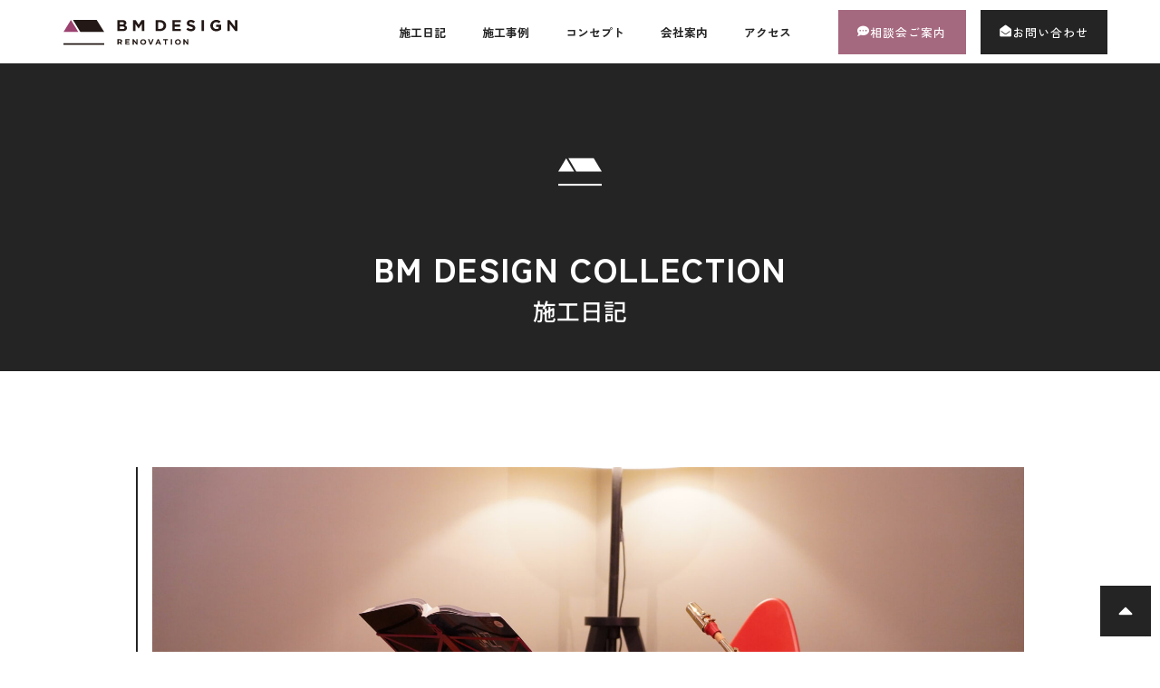

--- FILE ---
content_type: text/html; charset=UTF-8
request_url: https://bmdesign.jp/archives/category/diary
body_size: 19115
content:
<!doctype html>
<html dir="ltr" lang="ja" prefix="og: https://ogp.me/ns#">
<head>
	<meta charset="UTF-8">
	<meta name="viewport" content="width=device-width, initial-scale=1">
	<link rel="profile" href="https://gmpg.org/xfn/11">
	<title>施工日記 - BM DESIGN RENOVATION | 山形の気候に合わせた断熱×デザイン</title>
	<style>img:is([sizes="auto" i], [sizes^="auto," i]) { contain-intrinsic-size: 3000px 1500px }</style>
	
		<!-- All in One SEO 4.9.1 - aioseo.com -->
	<meta name="robots" content="max-image-preview:large" />
	<link rel="canonical" href="https://bmdesign.jp/archives/category/diary" />
	<link rel="next" href="https://bmdesign.jp/archives/category/diary/page/2" />
	<meta name="generator" content="All in One SEO (AIOSEO) 4.9.1" />

		<!-- Google Tag Manager -->
<script>(function(w,d,s,l,i){w[l]=w[l]||[];w[l].push({'gtm.start':
new Date().getTime(),event:'gtm.js'});var f=d.getElementsByTagName(s)[0],
j=d.createElement(s),dl=l!='dataLayer'?'&l='+l:'';j.async=true;j.src=
'https://www.googletagmanager.com/gtm.js?id='+i+dl;f.parentNode.insertBefore(j,f);
})(window,document,'script','dataLayer','GTM-WG65W6W');</script>
<!-- End Google Tag Manager -->
		<!-- All in One SEO -->


<!-- Google Tag Manager for WordPress by gtm4wp.com -->
<script data-cfasync="false" data-pagespeed-no-defer>
	var gtm4wp_datalayer_name = "dataLayer";
	var dataLayer = dataLayer || [];
</script>
<!-- End Google Tag Manager for WordPress by gtm4wp.com --><link rel="alternate" type="application/rss+xml" title="BM DESIGN RENOVATION | 山形の気候に合わせた断熱×デザイン &raquo; フィード" href="https://bmdesign.jp/feed" />
<link rel="alternate" type="application/rss+xml" title="BM DESIGN RENOVATION | 山形の気候に合わせた断熱×デザイン &raquo; コメントフィード" href="https://bmdesign.jp/comments/feed" />
<link rel="alternate" type="application/rss+xml" title="BM DESIGN RENOVATION | 山形の気候に合わせた断熱×デザイン &raquo; 施工日記 カテゴリーのフィード" href="https://bmdesign.jp/archives/category/diary/feed" />
		<!-- This site uses the Google Analytics by MonsterInsights plugin v9.10.0 - Using Analytics tracking - https://www.monsterinsights.com/ -->
		<!-- Note: MonsterInsights is not currently configured on this site. The site owner needs to authenticate with Google Analytics in the MonsterInsights settings panel. -->
					<!-- No tracking code set -->
				<!-- / Google Analytics by MonsterInsights -->
		<script>
window._wpemojiSettings = {"baseUrl":"https:\/\/s.w.org\/images\/core\/emoji\/16.0.1\/72x72\/","ext":".png","svgUrl":"https:\/\/s.w.org\/images\/core\/emoji\/16.0.1\/svg\/","svgExt":".svg","source":{"concatemoji":"https:\/\/bmdesign.jp\/wp-bmdesign\/wp-includes\/js\/wp-emoji-release.min.js?ver=6.8.3"}};
/*! This file is auto-generated */
!function(s,n){var o,i,e;function c(e){try{var t={supportTests:e,timestamp:(new Date).valueOf()};sessionStorage.setItem(o,JSON.stringify(t))}catch(e){}}function p(e,t,n){e.clearRect(0,0,e.canvas.width,e.canvas.height),e.fillText(t,0,0);var t=new Uint32Array(e.getImageData(0,0,e.canvas.width,e.canvas.height).data),a=(e.clearRect(0,0,e.canvas.width,e.canvas.height),e.fillText(n,0,0),new Uint32Array(e.getImageData(0,0,e.canvas.width,e.canvas.height).data));return t.every(function(e,t){return e===a[t]})}function u(e,t){e.clearRect(0,0,e.canvas.width,e.canvas.height),e.fillText(t,0,0);for(var n=e.getImageData(16,16,1,1),a=0;a<n.data.length;a++)if(0!==n.data[a])return!1;return!0}function f(e,t,n,a){switch(t){case"flag":return n(e,"\ud83c\udff3\ufe0f\u200d\u26a7\ufe0f","\ud83c\udff3\ufe0f\u200b\u26a7\ufe0f")?!1:!n(e,"\ud83c\udde8\ud83c\uddf6","\ud83c\udde8\u200b\ud83c\uddf6")&&!n(e,"\ud83c\udff4\udb40\udc67\udb40\udc62\udb40\udc65\udb40\udc6e\udb40\udc67\udb40\udc7f","\ud83c\udff4\u200b\udb40\udc67\u200b\udb40\udc62\u200b\udb40\udc65\u200b\udb40\udc6e\u200b\udb40\udc67\u200b\udb40\udc7f");case"emoji":return!a(e,"\ud83e\udedf")}return!1}function g(e,t,n,a){var r="undefined"!=typeof WorkerGlobalScope&&self instanceof WorkerGlobalScope?new OffscreenCanvas(300,150):s.createElement("canvas"),o=r.getContext("2d",{willReadFrequently:!0}),i=(o.textBaseline="top",o.font="600 32px Arial",{});return e.forEach(function(e){i[e]=t(o,e,n,a)}),i}function t(e){var t=s.createElement("script");t.src=e,t.defer=!0,s.head.appendChild(t)}"undefined"!=typeof Promise&&(o="wpEmojiSettingsSupports",i=["flag","emoji"],n.supports={everything:!0,everythingExceptFlag:!0},e=new Promise(function(e){s.addEventListener("DOMContentLoaded",e,{once:!0})}),new Promise(function(t){var n=function(){try{var e=JSON.parse(sessionStorage.getItem(o));if("object"==typeof e&&"number"==typeof e.timestamp&&(new Date).valueOf()<e.timestamp+604800&&"object"==typeof e.supportTests)return e.supportTests}catch(e){}return null}();if(!n){if("undefined"!=typeof Worker&&"undefined"!=typeof OffscreenCanvas&&"undefined"!=typeof URL&&URL.createObjectURL&&"undefined"!=typeof Blob)try{var e="postMessage("+g.toString()+"("+[JSON.stringify(i),f.toString(),p.toString(),u.toString()].join(",")+"));",a=new Blob([e],{type:"text/javascript"}),r=new Worker(URL.createObjectURL(a),{name:"wpTestEmojiSupports"});return void(r.onmessage=function(e){c(n=e.data),r.terminate(),t(n)})}catch(e){}c(n=g(i,f,p,u))}t(n)}).then(function(e){for(var t in e)n.supports[t]=e[t],n.supports.everything=n.supports.everything&&n.supports[t],"flag"!==t&&(n.supports.everythingExceptFlag=n.supports.everythingExceptFlag&&n.supports[t]);n.supports.everythingExceptFlag=n.supports.everythingExceptFlag&&!n.supports.flag,n.DOMReady=!1,n.readyCallback=function(){n.DOMReady=!0}}).then(function(){return e}).then(function(){var e;n.supports.everything||(n.readyCallback(),(e=n.source||{}).concatemoji?t(e.concatemoji):e.wpemoji&&e.twemoji&&(t(e.twemoji),t(e.wpemoji)))}))}((window,document),window._wpemojiSettings);
</script>
<link rel='stylesheet' id='sbi_styles-css' href='https://bmdesign.jp/wp-bmdesign/wp-content/plugins/instagram-feed/css/sbi-styles.min.css?ver=6.10.0' media='all' />
<style id='wp-emoji-styles-inline-css'>

	img.wp-smiley, img.emoji {
		display: inline !important;
		border: none !important;
		box-shadow: none !important;
		height: 1em !important;
		width: 1em !important;
		margin: 0 0.07em !important;
		vertical-align: -0.1em !important;
		background: none !important;
		padding: 0 !important;
	}
</style>
<link rel='stylesheet' id='aioseo/css/src/vue/standalone/blocks/table-of-contents/global.scss-css' href='https://bmdesign.jp/wp-bmdesign/wp-content/plugins/all-in-one-seo-pack/dist/Lite/assets/css/table-of-contents/global.e90f6d47.css?ver=4.9.1' media='all' />
<style id='global-styles-inline-css'>
:root{--wp--preset--aspect-ratio--square: 1;--wp--preset--aspect-ratio--4-3: 4/3;--wp--preset--aspect-ratio--3-4: 3/4;--wp--preset--aspect-ratio--3-2: 3/2;--wp--preset--aspect-ratio--2-3: 2/3;--wp--preset--aspect-ratio--16-9: 16/9;--wp--preset--aspect-ratio--9-16: 9/16;--wp--preset--color--black: #000000;--wp--preset--color--cyan-bluish-gray: #abb8c3;--wp--preset--color--white: #ffffff;--wp--preset--color--pale-pink: #f78da7;--wp--preset--color--vivid-red: #cf2e2e;--wp--preset--color--luminous-vivid-orange: #ff6900;--wp--preset--color--luminous-vivid-amber: #fcb900;--wp--preset--color--light-green-cyan: #7bdcb5;--wp--preset--color--vivid-green-cyan: #00d084;--wp--preset--color--pale-cyan-blue: #8ed1fc;--wp--preset--color--vivid-cyan-blue: #0693e3;--wp--preset--color--vivid-purple: #9b51e0;--wp--preset--gradient--vivid-cyan-blue-to-vivid-purple: linear-gradient(135deg,rgba(6,147,227,1) 0%,rgb(155,81,224) 100%);--wp--preset--gradient--light-green-cyan-to-vivid-green-cyan: linear-gradient(135deg,rgb(122,220,180) 0%,rgb(0,208,130) 100%);--wp--preset--gradient--luminous-vivid-amber-to-luminous-vivid-orange: linear-gradient(135deg,rgba(252,185,0,1) 0%,rgba(255,105,0,1) 100%);--wp--preset--gradient--luminous-vivid-orange-to-vivid-red: linear-gradient(135deg,rgba(255,105,0,1) 0%,rgb(207,46,46) 100%);--wp--preset--gradient--very-light-gray-to-cyan-bluish-gray: linear-gradient(135deg,rgb(238,238,238) 0%,rgb(169,184,195) 100%);--wp--preset--gradient--cool-to-warm-spectrum: linear-gradient(135deg,rgb(74,234,220) 0%,rgb(151,120,209) 20%,rgb(207,42,186) 40%,rgb(238,44,130) 60%,rgb(251,105,98) 80%,rgb(254,248,76) 100%);--wp--preset--gradient--blush-light-purple: linear-gradient(135deg,rgb(255,206,236) 0%,rgb(152,150,240) 100%);--wp--preset--gradient--blush-bordeaux: linear-gradient(135deg,rgb(254,205,165) 0%,rgb(254,45,45) 50%,rgb(107,0,62) 100%);--wp--preset--gradient--luminous-dusk: linear-gradient(135deg,rgb(255,203,112) 0%,rgb(199,81,192) 50%,rgb(65,88,208) 100%);--wp--preset--gradient--pale-ocean: linear-gradient(135deg,rgb(255,245,203) 0%,rgb(182,227,212) 50%,rgb(51,167,181) 100%);--wp--preset--gradient--electric-grass: linear-gradient(135deg,rgb(202,248,128) 0%,rgb(113,206,126) 100%);--wp--preset--gradient--midnight: linear-gradient(135deg,rgb(2,3,129) 0%,rgb(40,116,252) 100%);--wp--preset--font-size--small: 13px;--wp--preset--font-size--medium: 20px;--wp--preset--font-size--large: 36px;--wp--preset--font-size--x-large: 42px;--wp--preset--spacing--20: 0.44rem;--wp--preset--spacing--30: 0.67rem;--wp--preset--spacing--40: 1rem;--wp--preset--spacing--50: 1.5rem;--wp--preset--spacing--60: 2.25rem;--wp--preset--spacing--70: 3.38rem;--wp--preset--spacing--80: 5.06rem;--wp--preset--shadow--natural: 6px 6px 9px rgba(0, 0, 0, 0.2);--wp--preset--shadow--deep: 12px 12px 50px rgba(0, 0, 0, 0.4);--wp--preset--shadow--sharp: 6px 6px 0px rgba(0, 0, 0, 0.2);--wp--preset--shadow--outlined: 6px 6px 0px -3px rgba(255, 255, 255, 1), 6px 6px rgba(0, 0, 0, 1);--wp--preset--shadow--crisp: 6px 6px 0px rgba(0, 0, 0, 1);}:root { --wp--style--global--content-size: 800px;--wp--style--global--wide-size: 1200px; }:where(body) { margin: 0; }.wp-site-blocks > .alignleft { float: left; margin-right: 2em; }.wp-site-blocks > .alignright { float: right; margin-left: 2em; }.wp-site-blocks > .aligncenter { justify-content: center; margin-left: auto; margin-right: auto; }:where(.wp-site-blocks) > * { margin-block-start: 24px; margin-block-end: 0; }:where(.wp-site-blocks) > :first-child { margin-block-start: 0; }:where(.wp-site-blocks) > :last-child { margin-block-end: 0; }:root { --wp--style--block-gap: 24px; }:root :where(.is-layout-flow) > :first-child{margin-block-start: 0;}:root :where(.is-layout-flow) > :last-child{margin-block-end: 0;}:root :where(.is-layout-flow) > *{margin-block-start: 24px;margin-block-end: 0;}:root :where(.is-layout-constrained) > :first-child{margin-block-start: 0;}:root :where(.is-layout-constrained) > :last-child{margin-block-end: 0;}:root :where(.is-layout-constrained) > *{margin-block-start: 24px;margin-block-end: 0;}:root :where(.is-layout-flex){gap: 24px;}:root :where(.is-layout-grid){gap: 24px;}.is-layout-flow > .alignleft{float: left;margin-inline-start: 0;margin-inline-end: 2em;}.is-layout-flow > .alignright{float: right;margin-inline-start: 2em;margin-inline-end: 0;}.is-layout-flow > .aligncenter{margin-left: auto !important;margin-right: auto !important;}.is-layout-constrained > .alignleft{float: left;margin-inline-start: 0;margin-inline-end: 2em;}.is-layout-constrained > .alignright{float: right;margin-inline-start: 2em;margin-inline-end: 0;}.is-layout-constrained > .aligncenter{margin-left: auto !important;margin-right: auto !important;}.is-layout-constrained > :where(:not(.alignleft):not(.alignright):not(.alignfull)){max-width: var(--wp--style--global--content-size);margin-left: auto !important;margin-right: auto !important;}.is-layout-constrained > .alignwide{max-width: var(--wp--style--global--wide-size);}body .is-layout-flex{display: flex;}.is-layout-flex{flex-wrap: wrap;align-items: center;}.is-layout-flex > :is(*, div){margin: 0;}body .is-layout-grid{display: grid;}.is-layout-grid > :is(*, div){margin: 0;}body{padding-top: 0px;padding-right: 0px;padding-bottom: 0px;padding-left: 0px;}a:where(:not(.wp-element-button)){text-decoration: underline;}:root :where(.wp-element-button, .wp-block-button__link){background-color: #32373c;border-width: 0;color: #fff;font-family: inherit;font-size: inherit;line-height: inherit;padding: calc(0.667em + 2px) calc(1.333em + 2px);text-decoration: none;}.has-black-color{color: var(--wp--preset--color--black) !important;}.has-cyan-bluish-gray-color{color: var(--wp--preset--color--cyan-bluish-gray) !important;}.has-white-color{color: var(--wp--preset--color--white) !important;}.has-pale-pink-color{color: var(--wp--preset--color--pale-pink) !important;}.has-vivid-red-color{color: var(--wp--preset--color--vivid-red) !important;}.has-luminous-vivid-orange-color{color: var(--wp--preset--color--luminous-vivid-orange) !important;}.has-luminous-vivid-amber-color{color: var(--wp--preset--color--luminous-vivid-amber) !important;}.has-light-green-cyan-color{color: var(--wp--preset--color--light-green-cyan) !important;}.has-vivid-green-cyan-color{color: var(--wp--preset--color--vivid-green-cyan) !important;}.has-pale-cyan-blue-color{color: var(--wp--preset--color--pale-cyan-blue) !important;}.has-vivid-cyan-blue-color{color: var(--wp--preset--color--vivid-cyan-blue) !important;}.has-vivid-purple-color{color: var(--wp--preset--color--vivid-purple) !important;}.has-black-background-color{background-color: var(--wp--preset--color--black) !important;}.has-cyan-bluish-gray-background-color{background-color: var(--wp--preset--color--cyan-bluish-gray) !important;}.has-white-background-color{background-color: var(--wp--preset--color--white) !important;}.has-pale-pink-background-color{background-color: var(--wp--preset--color--pale-pink) !important;}.has-vivid-red-background-color{background-color: var(--wp--preset--color--vivid-red) !important;}.has-luminous-vivid-orange-background-color{background-color: var(--wp--preset--color--luminous-vivid-orange) !important;}.has-luminous-vivid-amber-background-color{background-color: var(--wp--preset--color--luminous-vivid-amber) !important;}.has-light-green-cyan-background-color{background-color: var(--wp--preset--color--light-green-cyan) !important;}.has-vivid-green-cyan-background-color{background-color: var(--wp--preset--color--vivid-green-cyan) !important;}.has-pale-cyan-blue-background-color{background-color: var(--wp--preset--color--pale-cyan-blue) !important;}.has-vivid-cyan-blue-background-color{background-color: var(--wp--preset--color--vivid-cyan-blue) !important;}.has-vivid-purple-background-color{background-color: var(--wp--preset--color--vivid-purple) !important;}.has-black-border-color{border-color: var(--wp--preset--color--black) !important;}.has-cyan-bluish-gray-border-color{border-color: var(--wp--preset--color--cyan-bluish-gray) !important;}.has-white-border-color{border-color: var(--wp--preset--color--white) !important;}.has-pale-pink-border-color{border-color: var(--wp--preset--color--pale-pink) !important;}.has-vivid-red-border-color{border-color: var(--wp--preset--color--vivid-red) !important;}.has-luminous-vivid-orange-border-color{border-color: var(--wp--preset--color--luminous-vivid-orange) !important;}.has-luminous-vivid-amber-border-color{border-color: var(--wp--preset--color--luminous-vivid-amber) !important;}.has-light-green-cyan-border-color{border-color: var(--wp--preset--color--light-green-cyan) !important;}.has-vivid-green-cyan-border-color{border-color: var(--wp--preset--color--vivid-green-cyan) !important;}.has-pale-cyan-blue-border-color{border-color: var(--wp--preset--color--pale-cyan-blue) !important;}.has-vivid-cyan-blue-border-color{border-color: var(--wp--preset--color--vivid-cyan-blue) !important;}.has-vivid-purple-border-color{border-color: var(--wp--preset--color--vivid-purple) !important;}.has-vivid-cyan-blue-to-vivid-purple-gradient-background{background: var(--wp--preset--gradient--vivid-cyan-blue-to-vivid-purple) !important;}.has-light-green-cyan-to-vivid-green-cyan-gradient-background{background: var(--wp--preset--gradient--light-green-cyan-to-vivid-green-cyan) !important;}.has-luminous-vivid-amber-to-luminous-vivid-orange-gradient-background{background: var(--wp--preset--gradient--luminous-vivid-amber-to-luminous-vivid-orange) !important;}.has-luminous-vivid-orange-to-vivid-red-gradient-background{background: var(--wp--preset--gradient--luminous-vivid-orange-to-vivid-red) !important;}.has-very-light-gray-to-cyan-bluish-gray-gradient-background{background: var(--wp--preset--gradient--very-light-gray-to-cyan-bluish-gray) !important;}.has-cool-to-warm-spectrum-gradient-background{background: var(--wp--preset--gradient--cool-to-warm-spectrum) !important;}.has-blush-light-purple-gradient-background{background: var(--wp--preset--gradient--blush-light-purple) !important;}.has-blush-bordeaux-gradient-background{background: var(--wp--preset--gradient--blush-bordeaux) !important;}.has-luminous-dusk-gradient-background{background: var(--wp--preset--gradient--luminous-dusk) !important;}.has-pale-ocean-gradient-background{background: var(--wp--preset--gradient--pale-ocean) !important;}.has-electric-grass-gradient-background{background: var(--wp--preset--gradient--electric-grass) !important;}.has-midnight-gradient-background{background: var(--wp--preset--gradient--midnight) !important;}.has-small-font-size{font-size: var(--wp--preset--font-size--small) !important;}.has-medium-font-size{font-size: var(--wp--preset--font-size--medium) !important;}.has-large-font-size{font-size: var(--wp--preset--font-size--large) !important;}.has-x-large-font-size{font-size: var(--wp--preset--font-size--x-large) !important;}
:root :where(.wp-block-pullquote){font-size: 1.5em;line-height: 1.6;}
</style>
<link rel='stylesheet' id='contact-form-7-css' href='https://bmdesign.jp/wp-bmdesign/wp-content/plugins/contact-form-7/includes/css/styles.css?ver=6.1.4' media='all' />
<link rel='stylesheet' id='hello-elementor-css' href='https://bmdesign.jp/wp-bmdesign/wp-content/themes/hello-elementor/assets/css/reset.css?ver=3.4.5' media='all' />
<link rel='stylesheet' id='hello-elementor-theme-style-css' href='https://bmdesign.jp/wp-bmdesign/wp-content/themes/hello-elementor/assets/css/theme.css?ver=3.4.5' media='all' />
<link rel='stylesheet' id='chld_thm_cfg_child-css' href='https://bmdesign.jp/wp-bmdesign/wp-content/themes/hello-elementor-child/style.css?ver=2.6.1.1672290754' media='all' />
<link rel='stylesheet' id='hello-elementor-header-footer-css' href='https://bmdesign.jp/wp-bmdesign/wp-content/themes/hello-elementor/assets/css/header-footer.css?ver=3.4.5' media='all' />
<link rel='stylesheet' id='elementor-frontend-css' href='https://bmdesign.jp/wp-bmdesign/wp-content/plugins/elementor/assets/css/frontend.min.css?ver=3.33.2' media='all' />
<link rel='stylesheet' id='elementor-post-6-css' href='https://bmdesign.jp/wp-bmdesign/wp-content/uploads/elementor/css/post-6.css?ver=1764655477' media='all' />
<link rel='stylesheet' id='widget-image-css' href='https://bmdesign.jp/wp-bmdesign/wp-content/plugins/elementor/assets/css/widget-image.min.css?ver=3.33.2' media='all' />
<link rel='stylesheet' id='widget-nav-menu-css' href='https://bmdesign.jp/wp-bmdesign/wp-content/plugins/elementor-pro/assets/css/widget-nav-menu.min.css?ver=3.33.1' media='all' />
<link rel='stylesheet' id='e-sticky-css' href='https://bmdesign.jp/wp-bmdesign/wp-content/plugins/elementor-pro/assets/css/modules/sticky.min.css?ver=3.33.1' media='all' />
<link rel='stylesheet' id='e-animation-shrink-css' href='https://bmdesign.jp/wp-bmdesign/wp-content/plugins/elementor/assets/lib/animations/styles/e-animation-shrink.min.css?ver=3.33.2' media='all' />
<link rel='stylesheet' id='e-animation-fadeInUp-css' href='https://bmdesign.jp/wp-bmdesign/wp-content/plugins/elementor/assets/lib/animations/styles/fadeInUp.min.css?ver=3.33.2' media='all' />
<link rel='stylesheet' id='widget-divider-css' href='https://bmdesign.jp/wp-bmdesign/wp-content/plugins/elementor/assets/css/widget-divider.min.css?ver=3.33.2' media='all' />
<link rel='stylesheet' id='widget-heading-css' href='https://bmdesign.jp/wp-bmdesign/wp-content/plugins/elementor/assets/css/widget-heading.min.css?ver=3.33.2' media='all' />
<link rel='stylesheet' id='widget-posts-css' href='https://bmdesign.jp/wp-bmdesign/wp-content/plugins/elementor-pro/assets/css/widget-posts.min.css?ver=3.33.1' media='all' />
<link rel='stylesheet' id='elementor-icons-css' href='https://bmdesign.jp/wp-bmdesign/wp-content/plugins/elementor/assets/lib/eicons/css/elementor-icons.min.css?ver=5.44.0' media='all' />
<link rel='stylesheet' id='sbistyles-css' href='https://bmdesign.jp/wp-bmdesign/wp-content/plugins/instagram-feed/css/sbi-styles.min.css?ver=6.10.0' media='all' />
<link rel='stylesheet' id='elementor-post-54-css' href='https://bmdesign.jp/wp-bmdesign/wp-content/uploads/elementor/css/post-54.css?ver=1764655478' media='all' />
<link rel='stylesheet' id='elementor-post-154-css' href='https://bmdesign.jp/wp-bmdesign/wp-content/uploads/elementor/css/post-154.css?ver=1764655478' media='all' />
<link rel='stylesheet' id='elementor-post-785-css' href='https://bmdesign.jp/wp-bmdesign/wp-content/uploads/elementor/css/post-785.css?ver=1764655608' media='all' />
<link rel='stylesheet' id='aurora-heatmap-css' href='https://bmdesign.jp/wp-bmdesign/wp-content/plugins/aurora-heatmap/style.css?ver=1.7.1' media='all' />
<link rel='stylesheet' id='elementor-gf-local-notoserifjp-css' href='https://bmdesign.jp/wp-bmdesign/wp-content/uploads/elementor/google-fonts/css/notoserifjp.css?ver=1749704460' media='all' />
<link rel='stylesheet' id='elementor-gf-local-zenkakugothicnew-css' href='https://bmdesign.jp/wp-bmdesign/wp-content/uploads/elementor/google-fonts/css/zenkakugothicnew.css?ver=1749704503' media='all' />
<link rel='stylesheet' id='elementor-gf-local-notosansjp-css' href='https://bmdesign.jp/wp-bmdesign/wp-content/uploads/elementor/google-fonts/css/notosansjp.css?ver=1749704582' media='all' />
<link rel='stylesheet' id='elementor-icons-shared-0-css' href='https://bmdesign.jp/wp-bmdesign/wp-content/plugins/elementor/assets/lib/font-awesome/css/fontawesome.min.css?ver=5.15.3' media='all' />
<link rel='stylesheet' id='elementor-icons-fa-solid-css' href='https://bmdesign.jp/wp-bmdesign/wp-content/plugins/elementor/assets/lib/font-awesome/css/solid.min.css?ver=5.15.3' media='all' />
<script src="https://bmdesign.jp/wp-bmdesign/wp-includes/js/jquery/jquery.min.js?ver=3.7.1" id="jquery-core-js"></script>
<script src="https://bmdesign.jp/wp-bmdesign/wp-includes/js/jquery/jquery-migrate.min.js?ver=3.4.1" id="jquery-migrate-js"></script>
<script id="aurora-heatmap-js-extra">
var aurora_heatmap = {"_mode":"reporter","ajax_url":"https:\/\/bmdesign.jp\/wp-bmdesign\/wp-admin\/admin-ajax.php","action":"aurora_heatmap","reports":"click_pc,click_mobile","debug":"0","ajax_delay_time":"3000","ajax_interval":"10","ajax_bulk":null};
</script>
<script src="https://bmdesign.jp/wp-bmdesign/wp-content/plugins/aurora-heatmap/js/aurora-heatmap.min.js?ver=1.7.1" id="aurora-heatmap-js"></script>
<link rel="https://api.w.org/" href="https://bmdesign.jp/wp-json/" /><link rel="alternate" title="JSON" type="application/json" href="https://bmdesign.jp/wp-json/wp/v2/categories/3" /><link rel="EditURI" type="application/rsd+xml" title="RSD" href="https://bmdesign.jp/wp-bmdesign/xmlrpc.php?rsd" />
<meta name="generator" content="WordPress 6.8.3" />

<!-- Google Tag Manager for WordPress by gtm4wp.com -->
<!-- GTM Container placement set to off -->
<script data-cfasync="false" data-pagespeed-no-defer>
	var dataLayer_content = {"pagePostType":"post","pagePostType2":"category-post","pageCategory":["news","diary"]};
	dataLayer.push( dataLayer_content );
</script>
<script data-cfasync="false" data-pagespeed-no-defer>
	console.warn && console.warn("[GTM4WP] Google Tag Manager container code placement set to OFF !!!");
	console.warn && console.warn("[GTM4WP] Data layer codes are active but GTM container must be loaded using custom coding !!!");
</script>
<!-- End Google Tag Manager for WordPress by gtm4wp.com --><meta name="generator" content="Elementor 3.33.2; features: additional_custom_breakpoints; settings: css_print_method-external, google_font-enabled, font_display-block">

<!-- Schema & Structured Data For WP v1.53 - -->
<script type="application/ld+json" class="saswp-schema-markup-output">
[{"@context":"https:\/\/schema.org\/","@graph":[{"@context":"https:\/\/schema.org\/","@type":"SiteNavigationElement","@id":"https:\/\/bmdesign.jp\/#%e6%96%bd%e5%b7%a5%e6%97%a5%e8%a8%98","name":"\u65bd\u5de5\u65e5\u8a18","url":"https:\/\/bmdesign.jp\/archives\/category\/diary"},{"@context":"https:\/\/schema.org\/","@type":"SiteNavigationElement","@id":"https:\/\/bmdesign.jp\/#%e6%96%bd%e5%b7%a5%e4%ba%8b%e4%be%8b","name":"\u65bd\u5de5\u4e8b\u4f8b","url":"https:\/\/bmdesign.jp\/archives\/category\/gallery"},{"@context":"https:\/\/schema.org\/","@type":"SiteNavigationElement","@id":"https:\/\/bmdesign.jp\/#%e3%82%b3%e3%83%b3%e3%82%bb%e3%83%97%e3%83%88","name":"\u30b3\u30f3\u30bb\u30d7\u30c8","url":"https:\/\/bmdesign.jp\/company#company_jp01"},{"@context":"https:\/\/schema.org\/","@type":"SiteNavigationElement","@id":"https:\/\/bmdesign.jp\/#%e4%bc%9a%e7%a4%be%e6%a1%88%e5%86%85","name":"\u4f1a\u793e\u6848\u5185","url":"https:\/\/bmdesign.jp\/company#company_jp02"},{"@context":"https:\/\/schema.org\/","@type":"SiteNavigationElement","@id":"https:\/\/bmdesign.jp\/#%e3%82%a2%e3%82%af%e3%82%bb%e3%82%b9","name":"\u30a2\u30af\u30bb\u30b9","url":"https:\/\/bmdesign.jp\/company#company_jp03"}]},

{"@context":"https:\/\/schema.org\/","@type":"homeandconstructionbusiness","@id":"https:\/\/bmdesign.jp\/archives\/2138#homeandconstructionbusiness","url":"https:\/\/bmdesign.jp\/archives\/2138","name":"BM DESIGN RENOVATION | \u5c71\u5f62\u306e\u6c17\u5019\u306b\u5408\u308f\u305b\u305f\u65ad\u71b1\u00d7\u30c7\u30b6\u30a4\u30f3","review":[],"image":[{"@type":"ImageObject","@id":"https:\/\/bmdesign.jp\/archives\/2138#primaryimage","url":"https:\/\/bmdesign.jp\/wp-bmdesign\/wp-content\/uploads\/2025\/09\/DSC02116.jpg","width":"1920","height":"1280"},{"@type":"ImageObject","url":"https:\/\/bmdesign.jp\/wp-bmdesign\/wp-content\/uploads\/2025\/09\/DSC02116-1200x900.jpg","width":"1200","height":"900"},{"@type":"ImageObject","url":"https:\/\/bmdesign.jp\/wp-bmdesign\/wp-content\/uploads\/2025\/09\/DSC02116-1200x675.jpg","width":"1200","height":"675"},{"@type":"ImageObject","url":"https:\/\/bmdesign.jp\/wp-bmdesign\/wp-content\/uploads\/2025\/09\/DSC02116-1280x1280.jpg","width":"1280","height":"1280"},{"@type":"ImageObject","url":"https:\/\/bmdesign.jp\/wp-bmdesign\/wp-content\/uploads\/2025\/09\/DSC02116-1024x683.jpg","width":1024,"height":683},{"@type":"ImageObject","url":"https:\/\/bmdesign.jp\/wp-bmdesign\/wp-content\/uploads\/2025\/08\/DSC02084-1024x683.jpg","width":1024,"height":683},{"@type":"ImageObject","url":"https:\/\/bmdesign.jp\/wp-bmdesign\/wp-content\/uploads\/2025\/08\/A_1-1024x576.jpg","width":1024,"height":576},{"@type":"ImageObject","url":"https:\/\/bmdesign.jp\/wp-bmdesign\/wp-content\/uploads\/2025\/08\/c_1-1.jpg","width":735,"height":444},{"@type":"ImageObject","url":"https:\/\/bmdesign.jp\/wp-bmdesign\/wp-content\/uploads\/2025\/08\/IMG_8951-1024x531.jpg","width":1024,"height":531},{"@type":"ImageObject","url":"https:\/\/bmdesign.jp\/wp-bmdesign\/wp-content\/uploads\/2025\/08\/DSC02091-1024x683.jpg","width":1024,"height":683},{"@type":"ImageObject","url":"https:\/\/bmdesign.jp\/wp-bmdesign\/wp-content\/uploads\/2025\/08\/DSC02102-1024x683.jpg","width":1024,"height":683},{"@type":"ImageObject","url":"https:\/\/bmdesign.jp\/wp-bmdesign\/wp-content\/uploads\/2025\/08\/2LK04083BMP.jpg","width":805,"height":535}]}]
</script>

			<style>
				.e-con.e-parent:nth-of-type(n+4):not(.e-lazyloaded):not(.e-no-lazyload),
				.e-con.e-parent:nth-of-type(n+4):not(.e-lazyloaded):not(.e-no-lazyload) * {
					background-image: none !important;
				}
				@media screen and (max-height: 1024px) {
					.e-con.e-parent:nth-of-type(n+3):not(.e-lazyloaded):not(.e-no-lazyload),
					.e-con.e-parent:nth-of-type(n+3):not(.e-lazyloaded):not(.e-no-lazyload) * {
						background-image: none !important;
					}
				}
				@media screen and (max-height: 640px) {
					.e-con.e-parent:nth-of-type(n+2):not(.e-lazyloaded):not(.e-no-lazyload),
					.e-con.e-parent:nth-of-type(n+2):not(.e-lazyloaded):not(.e-no-lazyload) * {
						background-image: none !important;
					}
				}
			</style>
			<noscript><style>.lazyload[data-src]{display:none !important;}</style></noscript><style>.lazyload{background-image:none !important;}.lazyload:before{background-image:none !important;}</style></head>
<body class="archive category category-diary category-3 wp-embed-responsive wp-theme-hello-elementor wp-child-theme-hello-elementor-child hello-elementor-default elementor-page-785 elementor-default elementor-template-full-width elementor-kit-6">


<a class="skip-link screen-reader-text" href="#content">コンテンツにスキップ</a>

		<header data-elementor-type="header" data-elementor-id="54" class="elementor elementor-54 elementor-location-header" data-elementor-post-type="elementor_library">
					<section class="elementor-section elementor-top-section elementor-element elementor-element-f523667 elementor-section-full_width elementor-section-height-default elementor-section-height-default" data-id="f523667" data-element_type="section" id="go_top">
						<div class="elementor-container elementor-column-gap-default">
					<div class="elementor-column elementor-col-100 elementor-top-column elementor-element elementor-element-9d2cfb8" data-id="9d2cfb8" data-element_type="column">
			<div class="elementor-widget-wrap">
							</div>
		</div>
					</div>
		</section>
				<section class="elementor-section elementor-top-section elementor-element elementor-element-49a7569 elementor-section-full_width elementor-section-content-middle elementor-section-height-default elementor-section-height-default" data-id="49a7569" data-element_type="section" id="header_gnavi" data-settings="{&quot;background_background&quot;:&quot;classic&quot;,&quot;sticky&quot;:&quot;top&quot;,&quot;sticky_on&quot;:[&quot;desktop&quot;,&quot;tablet&quot;,&quot;mobile&quot;],&quot;sticky_offset&quot;:0,&quot;sticky_effects_offset&quot;:0,&quot;sticky_anchor_link_offset&quot;:0}">
						<div class="elementor-container elementor-column-gap-default">
					<div class="elementor-column elementor-col-50 elementor-top-column elementor-element elementor-element-8c2c61a" data-id="8c2c61a" data-element_type="column">
			<div class="elementor-widget-wrap elementor-element-populated">
						<div class="elementor-element elementor-element-b271525 elementor-widget elementor-widget-image" data-id="b271525" data-element_type="widget" data-widget_type="image.default">
				<div class="elementor-widget-container">
																<a href="https://bmdesign.jp/">
							<img width="383" height="56" src="[data-uri]" class="attachment-large size-large wp-image-1351 lazyload" alt="" data-src="https://bmdesign.jp/wp-bmdesign/wp-content/uploads/2023/01/logo_c_yoko.svg" decoding="async" data-eio-rwidth="383" data-eio-rheight="56" /><noscript><img width="383" height="56" src="https://bmdesign.jp/wp-bmdesign/wp-content/uploads/2023/01/logo_c_yoko.svg" class="attachment-large size-large wp-image-1351" alt="" data-eio="l" /></noscript>								</a>
															</div>
				</div>
					</div>
		</div>
				<div class="elementor-column elementor-col-50 elementor-top-column elementor-element elementor-element-02f903d" data-id="02f903d" data-element_type="column">
			<div class="elementor-widget-wrap elementor-element-populated">
						<div class="elementor-element elementor-element-fb68288 elementor-widget__width-auto elementor-hidden-desktop elementor-mobile-align-justify elementor-widget elementor-widget-button" data-id="fb68288" data-element_type="widget" data-widget_type="button.default">
				<div class="elementor-widget-container">
									<div class="elementor-button-wrapper">
					<a class="elementor-button elementor-button-link elementor-size-sm" href="https://bmdesign.jp/archives/category/event">
						<span class="elementor-button-content-wrapper">
						<span class="elementor-button-icon">
				<i aria-hidden="true" class="fas fa-comment-dots"></i>			</span>
								</span>
					</a>
				</div>
								</div>
				</div>
				<div class="elementor-element elementor-element-4ef13f6 elementor-widget__width-auto elementor-hidden-desktop elementor-mobile-align-justify elementor-widget elementor-widget-button" data-id="4ef13f6" data-element_type="widget" data-widget_type="button.default">
				<div class="elementor-widget-container">
									<div class="elementor-button-wrapper">
					<a class="elementor-button elementor-button-link elementor-size-sm" href="https://bmdesign.jp/contact">
						<span class="elementor-button-content-wrapper">
						<span class="elementor-button-icon">
				<i aria-hidden="true" class="fas fa-envelope-open"></i>			</span>
								</span>
					</a>
				</div>
								</div>
				</div>
				<div class="elementor-element elementor-element-a52aa57 elementor-nav-menu__align-end elementor-widget__width-auto elementor-nav-menu--stretch elementor-nav-menu__text-align-center elementor-nav-menu--dropdown-tablet elementor-nav-menu--toggle elementor-nav-menu--burger elementor-widget elementor-widget-nav-menu" data-id="a52aa57" data-element_type="widget" data-settings="{&quot;full_width&quot;:&quot;stretch&quot;,&quot;submenu_icon&quot;:{&quot;value&quot;:&quot;&lt;i class=\&quot;fas e-plus-icon\&quot; aria-hidden=\&quot;true\&quot;&gt;&lt;\/i&gt;&quot;,&quot;library&quot;:&quot;&quot;},&quot;layout&quot;:&quot;horizontal&quot;,&quot;toggle&quot;:&quot;burger&quot;}" data-widget_type="nav-menu.default">
				<div class="elementor-widget-container">
								<nav aria-label="メニュー" class="elementor-nav-menu--main elementor-nav-menu__container elementor-nav-menu--layout-horizontal e--pointer-none">
				<ul id="menu-1-a52aa57" class="elementor-nav-menu"><li class="menu-item menu-item-type-taxonomy menu-item-object-category current-menu-item menu-item-876"><a href="https://bmdesign.jp/archives/category/diary" aria-current="page" class="elementor-item elementor-item-active">施工日記</a></li>
<li class="menu-item menu-item-type-taxonomy menu-item-object-category menu-item-880"><a href="https://bmdesign.jp/archives/category/gallery" class="elementor-item">施工事例</a></li>
<li class="menu-item menu-item-type-custom menu-item-object-custom menu-item-1268"><a href="https://bmdesign.jp/company#company_jp01" class="elementor-item elementor-item-anchor">コンセプト</a></li>
<li class="menu-item menu-item-type-custom menu-item-object-custom menu-item-62"><a href="https://bmdesign.jp/company#company_jp02" class="elementor-item elementor-item-anchor">会社案内</a></li>
<li class="menu-item menu-item-type-custom menu-item-object-custom menu-item-63"><a href="https://bmdesign.jp/company#company_jp03" class="elementor-item elementor-item-anchor">アクセス</a></li>
</ul>			</nav>
					<div class="elementor-menu-toggle" role="button" tabindex="0" aria-label="Menu Toggle" aria-expanded="false">
			<i aria-hidden="true" role="presentation" class="elementor-menu-toggle__icon--open eicon-menu-bar"></i><i aria-hidden="true" role="presentation" class="elementor-menu-toggle__icon--close eicon-close"></i>		</div>
					<nav class="elementor-nav-menu--dropdown elementor-nav-menu__container" aria-hidden="true">
				<ul id="menu-2-a52aa57" class="elementor-nav-menu"><li class="menu-item menu-item-type-taxonomy menu-item-object-category current-menu-item menu-item-876"><a href="https://bmdesign.jp/archives/category/diary" aria-current="page" class="elementor-item elementor-item-active" tabindex="-1">施工日記</a></li>
<li class="menu-item menu-item-type-taxonomy menu-item-object-category menu-item-880"><a href="https://bmdesign.jp/archives/category/gallery" class="elementor-item" tabindex="-1">施工事例</a></li>
<li class="menu-item menu-item-type-custom menu-item-object-custom menu-item-1268"><a href="https://bmdesign.jp/company#company_jp01" class="elementor-item elementor-item-anchor" tabindex="-1">コンセプト</a></li>
<li class="menu-item menu-item-type-custom menu-item-object-custom menu-item-62"><a href="https://bmdesign.jp/company#company_jp02" class="elementor-item elementor-item-anchor" tabindex="-1">会社案内</a></li>
<li class="menu-item menu-item-type-custom menu-item-object-custom menu-item-63"><a href="https://bmdesign.jp/company#company_jp03" class="elementor-item elementor-item-anchor" tabindex="-1">アクセス</a></li>
</ul>			</nav>
						</div>
				</div>
				<div class="elementor-element elementor-element-48433e5 elementor-widget__width-auto elementor-hidden-tablet elementor-hidden-mobile elementor-widget elementor-widget-button" data-id="48433e5" data-element_type="widget" data-widget_type="button.default">
				<div class="elementor-widget-container">
									<div class="elementor-button-wrapper">
					<a class="elementor-button elementor-button-link elementor-size-sm" href="https://bmdesign.jp/archives/category/event">
						<span class="elementor-button-content-wrapper">
						<span class="elementor-button-icon">
				<i aria-hidden="true" class="fas fa-comment-dots"></i>			</span>
									<span class="elementor-button-text">相談会ご案内</span>
					</span>
					</a>
				</div>
								</div>
				</div>
				<div class="elementor-element elementor-element-f0cdccf elementor-widget__width-auto elementor-hidden-tablet elementor-hidden-mobile elementor-widget elementor-widget-button" data-id="f0cdccf" data-element_type="widget" data-widget_type="button.default">
				<div class="elementor-widget-container">
									<div class="elementor-button-wrapper">
					<a class="elementor-button elementor-button-link elementor-size-sm" href="https://bmdesign.jp/contact">
						<span class="elementor-button-content-wrapper">
						<span class="elementor-button-icon">
				<i aria-hidden="true" class="fas fa-envelope-open"></i>			</span>
									<span class="elementor-button-text">お問い合わせ</span>
					</span>
					</a>
				</div>
								</div>
				</div>
					</div>
		</div>
					</div>
		</section>
				</header>
				<div data-elementor-type="archive" data-elementor-id="785" class="elementor elementor-785 elementor-location-archive" data-elementor-post-type="elementor_library">
					<section class="elementor-section elementor-top-section elementor-element elementor-element-c5d8fe4 elementor-section-boxed elementor-section-height-default elementor-section-height-default" data-id="c5d8fe4" data-element_type="section" data-settings="{&quot;background_background&quot;:&quot;classic&quot;}">
							<div class="elementor-background-overlay"></div>
							<div class="elementor-container elementor-column-gap-default">
					<div class="elementor-column elementor-col-100 elementor-top-column elementor-element elementor-element-4bc226f" data-id="4bc226f" data-element_type="column">
			<div class="elementor-widget-wrap elementor-element-populated">
						<div class="elementor-element elementor-element-8113630 elementor-view-default elementor-widget elementor-widget-icon" data-id="8113630" data-element_type="widget" data-widget_type="icon.default">
				<div class="elementor-widget-container">
							<div class="elementor-icon-wrapper">
			<div class="elementor-icon">
			<svg xmlns="http://www.w3.org/2000/svg" id="a" viewBox="0 0 132.76 83.69"><defs><style>.b{fill:#fff;}</style></defs><rect class="b" y="77.92" width="132.76" height="5.77"></rect><polygon class="b" points="55.22 40.41 132.76 40.41 108.22 0 30.97 0 53.43 37.44 55.22 40.41"></polygon><polygon class="b" points="0 40.41 48.48 40.41 24.24 0 0 40.41"></polygon></svg>			</div>
		</div>
						</div>
				</div>
				<div class="elementor-element elementor-element-4278bc3 elementor-widget elementor-widget-heading" data-id="4278bc3" data-element_type="widget" data-widget_type="heading.default">
				<div class="elementor-widget-container">
					<h3 class="elementor-heading-title elementor-size-default">BM DESIGN COLLECTION</h3>				</div>
				</div>
				<div class="elementor-element elementor-element-7f822141 elementor-widget elementor-widget-theme-archive-title elementor-page-title elementor-widget-heading" data-id="7f822141" data-element_type="widget" data-widget_type="theme-archive-title.default">
				<div class="elementor-widget-container">
					<h1 class="elementor-heading-title elementor-size-default">施工日記</h1>				</div>
				</div>
					</div>
		</div>
					</div>
		</section>
				<section class="elementor-section elementor-top-section elementor-element elementor-element-69e433d8 elementor-section-boxed elementor-section-height-default elementor-section-height-default" data-id="69e433d8" data-element_type="section" data-settings="{&quot;background_background&quot;:&quot;classic&quot;}">
						<div class="elementor-container elementor-column-gap-default">
					<div class="elementor-column elementor-col-100 elementor-top-column elementor-element elementor-element-54704a16" data-id="54704a16" data-element_type="column">
			<div class="elementor-widget-wrap elementor-element-populated">
						<div class="elementor-element elementor-element-1f102609 elementor-grid-1 elementor-grid-tablet-1 elementor-grid-mobile-1 elementor-posts--thumbnail-top elementor-widget elementor-widget-archive-posts" data-id="1f102609" data-element_type="widget" data-settings="{&quot;archive_classic_columns&quot;:&quot;1&quot;,&quot;archive_classic_columns_tablet&quot;:&quot;1&quot;,&quot;archive_classic_row_gap&quot;:{&quot;unit&quot;:&quot;px&quot;,&quot;size&quot;:70,&quot;sizes&quot;:[]},&quot;archive_classic_columns_mobile&quot;:&quot;1&quot;,&quot;archive_classic_row_gap_tablet&quot;:{&quot;unit&quot;:&quot;px&quot;,&quot;size&quot;:&quot;&quot;,&quot;sizes&quot;:[]},&quot;archive_classic_row_gap_mobile&quot;:{&quot;unit&quot;:&quot;px&quot;,&quot;size&quot;:&quot;&quot;,&quot;sizes&quot;:[]},&quot;pagination_type&quot;:&quot;numbers&quot;}" data-widget_type="archive-posts.archive_classic">
				<div class="elementor-widget-container">
							<div class="elementor-posts-container elementor-posts elementor-posts--skin-classic elementor-grid" role="list">
				<article class="elementor-post elementor-grid-item post-2138 post type-post status-publish format-standard has-post-thumbnail hentry category-news category-diary" role="listitem">
				<a class="elementor-post__thumbnail__link" href="https://bmdesign.jp/archives/2138" tabindex="-1" >
			<div class="elementor-post__thumbnail"><img fetchpriority="high" width="1920" height="1280" src="https://bmdesign.jp/wp-bmdesign/wp-content/uploads/2025/09/DSC02116.jpg" class="attachment-full size-full wp-image-2193" alt="" /></div>
		</a>
				<div class="elementor-post__text">
				<h3 class="elementor-post__title">
			<a href="https://bmdesign.jp/archives/2138" >
				【プレイヤー兼実務者が考える】自宅に簡易防音室を作る			</a>
		</h3>
				<div class="elementor-post__meta-data">
					<span class="elementor-post-date">
			2025年9月1日		</span>
				</div>
				<div class="elementor-post__excerpt">
			<p>お世話様です。 BMデザインの大山です。 実は私楽器が趣味で、サックスを吹いてます。（チョーへたくそですが） 常に家で練習をしているのですが、今のところ苦情は来ていません。 そこで、簡単にリフォームしてある程度防音できる</p>
		</div>
		
		<a class="elementor-post__read-more" href="https://bmdesign.jp/archives/2138" aria-label="Read more about 【プレイヤー兼実務者が考える】自宅に簡易防音室を作る" tabindex="-1" >
			続きをみる »		</a>

				</div>
				</article>
				<article class="elementor-post elementor-grid-item post-2118 post type-post status-publish format-standard has-post-thumbnail hentry category-news category-diary" role="listitem">
				<a class="elementor-post__thumbnail__link" href="https://bmdesign.jp/archives/2118" tabindex="-1" >
			<div class="elementor-post__thumbnail"><img width="1920" height="1440" src="[data-uri]" class="attachment-full size-full wp-image-2105 lazyload" alt="" data-src="https://bmdesign.jp/wp-bmdesign/wp-content/uploads/2025/08/IMG_7892.jpg" decoding="async" data-eio-rwidth="1920" data-eio-rheight="1440" /><noscript><img width="1920" height="1440" src="https://bmdesign.jp/wp-bmdesign/wp-content/uploads/2025/08/IMG_7892.jpg" class="attachment-full size-full wp-image-2105" alt="" data-eio="l" /></noscript></div>
		</a>
				<div class="elementor-post__text">
				<h3 class="elementor-post__title">
			<a href="https://bmdesign.jp/archives/2118" >
				本丸の家リフォーム３　グラスウールブローイング			</a>
		</h3>
				<div class="elementor-post__meta-data">
					<span class="elementor-post-date">
			2025年8月29日		</span>
				</div>
				<div class="elementor-post__excerpt">
			<p>本丸の家の断熱工事、天井のグラスウールブローイングと床下の発泡ウレタン吹付について書きます。 まず点検口のボードを外して開口します。 今回は平屋で屋根が低かったので、仮の点検口を何カ所か開けて作業しました。 点検口は後で</p>
		</div>
		
		<a class="elementor-post__read-more" href="https://bmdesign.jp/archives/2118" aria-label="Read more about 本丸の家リフォーム３　グラスウールブローイング" tabindex="-1" >
			続きをみる »		</a>

				</div>
				</article>
				<article class="elementor-post elementor-grid-item post-2035 post type-post status-publish format-standard has-post-thumbnail hentry category-news category-diary" role="listitem">
				<a class="elementor-post__thumbnail__link" href="https://bmdesign.jp/archives/2035" tabindex="-1" >
			<div class="elementor-post__thumbnail"><img loading="lazy" width="1920" height="1280" src="[data-uri]" class="attachment-full size-full wp-image-2031 lazyload" alt="" data-src="https://bmdesign.jp/wp-bmdesign/wp-content/uploads/2025/07/DSC01243.jpg" decoding="async" data-eio-rwidth="1920" data-eio-rheight="1280" /><noscript><img loading="lazy" width="1920" height="1280" src="https://bmdesign.jp/wp-bmdesign/wp-content/uploads/2025/07/DSC01243.jpg" class="attachment-full size-full wp-image-2031" alt="" data-eio="l" /></noscript></div>
		</a>
				<div class="elementor-post__text">
				<h3 class="elementor-post__title">
			<a href="https://bmdesign.jp/archives/2035" >
				富山・石川視察に行きました			</a>
		</h3>
				<div class="elementor-post__meta-data">
					<span class="elementor-post-date">
			2025年7月22日		</span>
				</div>
				<div class="elementor-post__excerpt">
			<p>お世話様です。 BMデザインの大山です。 先日、富山・石川方面に視察に行きましたので、報告アップします。   1ヵ所目 黒部のYKKパッシブタウン第5区、木造パッシブマンションです。 オーストリアの木造パッシブ建築の大家</p>
		</div>
		
		<a class="elementor-post__read-more" href="https://bmdesign.jp/archives/2035" aria-label="Read more about 富山・石川視察に行きました" tabindex="-1" >
			続きをみる »		</a>

				</div>
				</article>
				<article class="elementor-post elementor-grid-item post-2005 post type-post status-publish format-standard has-post-thumbnail hentry category-diary" role="listitem">
				<a class="elementor-post__thumbnail__link" href="https://bmdesign.jp/archives/2005" tabindex="-1" >
			<div class="elementor-post__thumbnail"><img loading="lazy" width="1920" height="1440" src="[data-uri]" class="attachment-full size-full wp-image-1999 lazyload" alt="" data-src="https://bmdesign.jp/wp-bmdesign/wp-content/uploads/2025/05/IMG_7527.jpg" decoding="async" data-eio-rwidth="1920" data-eio-rheight="1440" /><noscript><img loading="lazy" width="1920" height="1440" src="https://bmdesign.jp/wp-bmdesign/wp-content/uploads/2025/05/IMG_7527.jpg" class="attachment-full size-full wp-image-1999" alt="" data-eio="l" /></noscript></div>
		</a>
				<div class="elementor-post__text">
				<h3 class="elementor-post__title">
			<a href="https://bmdesign.jp/archives/2005" >
				本丸の家リフォーム２　断熱編			</a>
		</h3>
				<div class="elementor-post__meta-data">
					<span class="elementor-post-date">
			2025年5月31日		</span>
				</div>
				<div class="elementor-post__excerpt">
			<p>今回のリフォームの断熱について、今日は書きます。 写真はキッチンの壁です。 壁を剝がした部分は新しい断熱材を入れます。 高性能１４ｋｇという密度です。密度＝重さが重いほど断熱性能が上がります。 最近使っている高性能グラス</p>
		</div>
		
		<a class="elementor-post__read-more" href="https://bmdesign.jp/archives/2005" aria-label="Read more about 本丸の家リフォーム２　断熱編" tabindex="-1" >
			続きをみる »		</a>

				</div>
				</article>
				<article class="elementor-post elementor-grid-item post-1987 post type-post status-publish format-standard has-post-thumbnail hentry category-news category-diary" role="listitem">
				<a class="elementor-post__thumbnail__link" href="https://bmdesign.jp/archives/1987" tabindex="-1" >
			<div class="elementor-post__thumbnail"><img loading="lazy" width="1440" height="1920" src="[data-uri]" class="attachment-full size-full wp-image-1983 lazyload" alt="" data-src="https://bmdesign.jp/wp-bmdesign/wp-content/uploads/2025/05/IMG_7510.jpg" decoding="async" data-eio-rwidth="1440" data-eio-rheight="1920" /><noscript><img loading="lazy" width="1440" height="1920" src="https://bmdesign.jp/wp-bmdesign/wp-content/uploads/2025/05/IMG_7510.jpg" class="attachment-full size-full wp-image-1983" alt="" data-eio="l" /></noscript></div>
		</a>
				<div class="elementor-post__text">
				<h3 class="elementor-post__title">
			<a href="https://bmdesign.jp/archives/1987" >
				本丸の家リフォーム　１　ユニットバス施工			</a>
		</h3>
				<div class="elementor-post__meta-data">
					<span class="elementor-post-date">
			2025年5月26日		</span>
				</div>
				<div class="elementor-post__excerpt">
			<p>今フルリフォームの現場やってます。 ほぼ毎日現場に行ってるんですが、なかなかブログ書けず時間だけ経ってしまいます。（汗 いろいろあるんですが、今日はとりあえずユニットバスまわりを上げてみます。 解体前のお風呂です。 よく</p>
		</div>
		
		<a class="elementor-post__read-more" href="https://bmdesign.jp/archives/1987" aria-label="Read more about 本丸の家リフォーム　１　ユニットバス施工" tabindex="-1" >
			続きをみる »		</a>

				</div>
				</article>
				<article class="elementor-post elementor-grid-item post-1859 post type-post status-publish format-standard has-post-thumbnail hentry category-news category-diary" role="listitem">
				<a class="elementor-post__thumbnail__link" href="https://bmdesign.jp/archives/1859" tabindex="-1" >
			<div class="elementor-post__thumbnail"><img loading="lazy" width="1920" height="1440" src="[data-uri]" class="attachment-full size-full wp-image-1862 lazyload" alt="" data-src="https://bmdesign.jp/wp-bmdesign/wp-content/uploads/2025/03/IMG_6728.jpg" decoding="async" data-eio-rwidth="1920" data-eio-rheight="1440" /><noscript><img loading="lazy" width="1920" height="1440" src="https://bmdesign.jp/wp-bmdesign/wp-content/uploads/2025/03/IMG_6728.jpg" class="attachment-full size-full wp-image-1862" alt="" data-eio="l" /></noscript></div>
		</a>
				<div class="elementor-post__text">
				<h3 class="elementor-post__title">
			<a href="https://bmdesign.jp/archives/1859" >
				倉庫改装　その５　床塗装			</a>
		</h3>
				<div class="elementor-post__meta-data">
					<span class="elementor-post-date">
			2025年3月18日		</span>
				</div>
				<div class="elementor-post__excerpt">
			<p>床養生剥がしました！こんな感じです。杉の節ありの床板で、カフェ板という商品です。 塗っていきます！着色はリボスのウォルナット色です。 少し濃いめの落ち着いたいい色です。 じゃーん！！塗装がおわりました！ トップコートにオ</p>
		</div>
		
		<a class="elementor-post__read-more" href="https://bmdesign.jp/archives/1859" aria-label="Read more about 倉庫改装　その５　床塗装" tabindex="-1" >
			続きをみる »		</a>

				</div>
				</article>
				<article class="elementor-post elementor-grid-item post-1826 post type-post status-publish format-standard has-post-thumbnail hentry category-diary" role="listitem">
				<a class="elementor-post__thumbnail__link" href="https://bmdesign.jp/archives/1826" tabindex="-1" >
			<div class="elementor-post__thumbnail"><img loading="lazy" width="1440" height="1920" src="[data-uri]" class="attachment-full size-full wp-image-1828 lazyload" alt="" data-src="https://bmdesign.jp/wp-bmdesign/wp-content/uploads/2024/09/IMG_7261.jpg" decoding="async" data-eio-rwidth="1440" data-eio-rheight="1920" /><noscript><img loading="lazy" width="1440" height="1920" src="https://bmdesign.jp/wp-bmdesign/wp-content/uploads/2024/09/IMG_7261.jpg" class="attachment-full size-full wp-image-1828" alt="" data-eio="l" /></noscript></div>
		</a>
				<div class="elementor-post__text">
				<h3 class="elementor-post__title">
			<a href="https://bmdesign.jp/archives/1826" >
				本の紹介　＃１			</a>
		</h3>
				<div class="elementor-post__meta-data">
					<span class="elementor-post-date">
			2024年9月29日		</span>
				</div>
				<div class="elementor-post__excerpt">
			<p>施工日記が更新されないので（笑）、本の紹介をします。 新建ハウジングの設計塾で大変お世話になった丸山弾先生の「木造住宅パーフェクト詳細図集」。 丸山さんは「ガンツウ」なんかで有名な堀部安嗣さんの設計事務所出身です。多分堀</p>
		</div>
		
		<a class="elementor-post__read-more" href="https://bmdesign.jp/archives/1826" aria-label="Read more about 本の紹介　＃１" tabindex="-1" >
			続きをみる »		</a>

				</div>
				</article>
				<article class="elementor-post elementor-grid-item post-1796 post type-post status-publish format-standard has-post-thumbnail hentry category-diary" role="listitem">
				<a class="elementor-post__thumbnail__link" href="https://bmdesign.jp/archives/1796" tabindex="-1" >
			<div class="elementor-post__thumbnail"><img loading="lazy" width="1920" height="1920" src="[data-uri]" class="attachment-full size-full wp-image-1792 lazyload" alt="" data-src="https://bmdesign.jp/wp-bmdesign/wp-content/uploads/2023/12/IMG_E2930.jpg" decoding="async" data-eio-rwidth="1920" data-eio-rheight="1920" /><noscript><img loading="lazy" width="1920" height="1920" src="https://bmdesign.jp/wp-bmdesign/wp-content/uploads/2023/12/IMG_E2930.jpg" class="attachment-full size-full wp-image-1792" alt="" data-eio="l" /></noscript></div>
		</a>
				<div class="elementor-post__text">
				<h3 class="elementor-post__title">
			<a href="https://bmdesign.jp/archives/1796" >
				倉庫改装　その４　米松羽目板貼り・オスモ塗装			</a>
		</h3>
				<div class="elementor-post__meta-data">
					<span class="elementor-post-date">
			2023年12月22日		</span>
				</div>
				<div class="elementor-post__excerpt">
			<p>倉庫改装の続きです。 一部板張りにしたいので、下地に合板を貼っています。今回は12ミリの針葉樹合板です。 じゃ～ん！ 貼り終わったところです。 今回は米松（ダグラスファー）という木材を使っています。 昔の和風住宅の壁や床</p>
		</div>
		
		<a class="elementor-post__read-more" href="https://bmdesign.jp/archives/1796" aria-label="Read more about 倉庫改装　その４　米松羽目板貼り・オスモ塗装" tabindex="-1" >
			続きをみる »		</a>

				</div>
				</article>
				<article class="elementor-post elementor-grid-item post-1778 post type-post status-publish format-standard has-post-thumbnail hentry category-diary" role="listitem">
				<a class="elementor-post__thumbnail__link" href="https://bmdesign.jp/archives/1778" tabindex="-1" >
			<div class="elementor-post__thumbnail"><img loading="lazy" width="1440" height="1920" src="[data-uri]" class="attachment-full size-full wp-image-1774 lazyload" alt="" data-src="https://bmdesign.jp/wp-bmdesign/wp-content/uploads/2023/11/IMG_2736.jpg" decoding="async" data-eio-rwidth="1440" data-eio-rheight="1920" /><noscript><img loading="lazy" width="1440" height="1920" src="https://bmdesign.jp/wp-bmdesign/wp-content/uploads/2023/11/IMG_2736.jpg" class="attachment-full size-full wp-image-1774" alt="" data-eio="l" /></noscript></div>
		</a>
				<div class="elementor-post__text">
				<h3 class="elementor-post__title">
			<a href="https://bmdesign.jp/archives/1778" >
				【木工テクニック】ダボ埋め（埋木）やってみました			</a>
		</h3>
				<div class="elementor-post__meta-data">
					<span class="elementor-post-date">
			2023年11月25日		</span>
				</div>
				<div class="elementor-post__excerpt">
			<p>木工テクニックの一つであるダボ埋め（埋木）。 私もDIYで木工するときに多用します。 本当は新築で枠材をつけるなら、裏側からビス打ちをするのですが、リフォームで壁をいじらない場合は正面からビス打ちすることになります。そう</p>
		</div>
		
		<a class="elementor-post__read-more" href="https://bmdesign.jp/archives/1778" aria-label="Read more about 【木工テクニック】ダボ埋め（埋木）やってみました" tabindex="-1" >
			続きをみる »		</a>

				</div>
				</article>
				<article class="elementor-post elementor-grid-item post-1768 post type-post status-publish format-standard has-post-thumbnail hentry category-news category-diary" role="listitem">
				<a class="elementor-post__thumbnail__link" href="https://bmdesign.jp/archives/1768" tabindex="-1" >
			<div class="elementor-post__thumbnail"><img loading="lazy" width="1920" height="1280" src="[data-uri]" class="attachment-full size-full wp-image-1426 lazyload" alt="" data-src="https://bmdesign.jp/wp-bmdesign/wp-content/uploads/2023/03/IMG_8344.jpg" decoding="async" data-eio-rwidth="1920" data-eio-rheight="1280" /><noscript><img loading="lazy" width="1920" height="1280" src="https://bmdesign.jp/wp-bmdesign/wp-content/uploads/2023/03/IMG_8344.jpg" class="attachment-full size-full wp-image-1426" alt="" data-eio="l" /></noscript></div>
		</a>
				<div class="elementor-post__text">
				<h3 class="elementor-post__title">
			<a href="https://bmdesign.jp/archives/1768" >
				サンワカンパニーのHPに掲載されました			</a>
		</h3>
				<div class="elementor-post__meta-data">
					<span class="elementor-post-date">
			2023年11月25日		</span>
				</div>
				<div class="elementor-post__excerpt">
			<p>デザイン性の高い建材で有名なサンワカンパニーさんのホームページに、弊社事例が掲載されました。 実際の記事はこちら。 サンワカンパニーの商材はモダンですっきりしたデザインに定評があり、またお求めやすい価格設定になっており、</p>
		</div>
		
		<a class="elementor-post__read-more" href="https://bmdesign.jp/archives/1768" aria-label="Read more about サンワカンパニーのHPに掲載されました" tabindex="-1" >
			続きをみる »		</a>

				</div>
				</article>
				</div>
		
				<div class="e-load-more-anchor" data-page="1" data-max-page="2" data-next-page="https://bmdesign.jp/archives/category/diary/page/2"></div>
				<nav class="elementor-pagination" aria-label="Pagination">
			<span aria-current="page" class="page-numbers current"><span class="elementor-screen-only">ページ</span>1</span>
<a class="page-numbers" href="https://bmdesign.jp/archives/category/diary/page/2"><span class="elementor-screen-only">ページ</span>2</a>		</nav>
						</div>
				</div>
					</div>
		</div>
					</div>
		</section>
				</div>
				<footer data-elementor-type="footer" data-elementor-id="154" class="elementor elementor-154 elementor-location-footer" data-elementor-post-type="elementor_library">
					<section class="elementor-section elementor-top-section elementor-element elementor-element-dccb289 elementor-section-full_width elementor-section-height-default elementor-section-height-default" data-id="dccb289" data-element_type="section">
						<div class="elementor-container elementor-column-gap-default">
					<div class="elementor-column elementor-col-100 elementor-top-column elementor-element elementor-element-f30bb92" data-id="f30bb92" data-element_type="column">
			<div class="elementor-widget-wrap elementor-element-populated">
						<div class="elementor-element elementor-element-4d62528 elementor-view-stacked elementor-shape-square elementor-widget__width-auto animated-slow elementor-invisible elementor-widget elementor-widget-icon" data-id="4d62528" data-element_type="widget" data-settings="{&quot;sticky&quot;:&quot;bottom&quot;,&quot;_animation&quot;:&quot;fadeInUp&quot;,&quot;sticky_on&quot;:[&quot;desktop&quot;,&quot;tablet&quot;,&quot;mobile&quot;],&quot;sticky_offset&quot;:0,&quot;sticky_effects_offset&quot;:0,&quot;sticky_anchor_link_offset&quot;:0}" data-widget_type="icon.default">
				<div class="elementor-widget-container">
							<div class="elementor-icon-wrapper">
			<a class="elementor-icon elementor-animation-shrink" href="#go_top">
			<i aria-hidden="true" class="fas fa-caret-up"></i>			</a>
		</div>
						</div>
				</div>
					</div>
		</div>
					</div>
		</section>
				<section class="elementor-section elementor-top-section elementor-element elementor-element-681e227 elementor-section-boxed elementor-section-height-default elementor-section-height-default" data-id="681e227" data-element_type="section" data-settings="{&quot;background_background&quot;:&quot;classic&quot;}">
							<div class="elementor-background-overlay"></div>
							<div class="elementor-container elementor-column-gap-default">
					<div class="elementor-column elementor-col-100 elementor-top-column elementor-element elementor-element-64dee61" data-id="64dee61" data-element_type="column">
			<div class="elementor-widget-wrap elementor-element-populated">
						<div class="elementor-element elementor-element-b00e538 elementor-widget elementor-widget-image" data-id="b00e538" data-element_type="widget" data-widget_type="image.default">
				<div class="elementor-widget-container">
															<img loading="lazy" width="357" height="249" src="[data-uri]" class="attachment-large size-large wp-image-114 lazyload" alt="" data-src="https://bmdesign.jp/wp-bmdesign/wp-content/uploads/2023/01/logo_w_tate.svg" decoding="async" data-eio-rwidth="357" data-eio-rheight="249" /><noscript><img loading="lazy" width="357" height="249" src="https://bmdesign.jp/wp-bmdesign/wp-content/uploads/2023/01/logo_w_tate.svg" class="attachment-large size-large wp-image-114" alt="" data-eio="l" /></noscript>															</div>
				</div>
				<div class="elementor-element elementor-element-37980ba elementor-widget elementor-widget-text-editor" data-id="37980ba" data-element_type="widget" data-widget_type="text-editor.default">
				<div class="elementor-widget-container">
									<p>BMデザインリノベーション</p><p>〒999-3776 山形県東根市羽入2115-4 <br />/ TEL.<a href="tel:05035931979">050-3593-1979</a></p>								</div>
				</div>
				<div class="elementor-element elementor-element-b0a3c1a elementor-widget-divider--view-line elementor-widget elementor-widget-divider" data-id="b0a3c1a" data-element_type="widget" data-widget_type="divider.default">
				<div class="elementor-widget-container">
							<div class="elementor-divider">
			<span class="elementor-divider-separator">
						</span>
		</div>
						</div>
				</div>
				<div class="elementor-element elementor-element-96ac5cc elementor-widget elementor-widget-text-editor" data-id="96ac5cc" data-element_type="widget" data-widget_type="text-editor.default">
				<div class="elementor-widget-container">
									<p>© 株式会社シオン</p>								</div>
				</div>
					</div>
		</div>
					</div>
		</section>
				</footer>
		
<script type="speculationrules">
{"prefetch":[{"source":"document","where":{"and":[{"href_matches":"\/*"},{"not":{"href_matches":["\/wp-bmdesign\/wp-*.php","\/wp-bmdesign\/wp-admin\/*","\/wp-bmdesign\/wp-content\/uploads\/*","\/wp-bmdesign\/wp-content\/*","\/wp-bmdesign\/wp-content\/plugins\/*","\/wp-bmdesign\/wp-content\/themes\/hello-elementor-child\/*","\/wp-bmdesign\/wp-content\/themes\/hello-elementor\/*","\/*\\?(.+)"]}},{"not":{"selector_matches":"a[rel~=\"nofollow\"]"}},{"not":{"selector_matches":".no-prefetch, .no-prefetch a"}}]},"eagerness":"conservative"}]}
</script>
<!-- Instagram Feed JS -->
<script type="text/javascript">
var sbiajaxurl = "https://bmdesign.jp/wp-bmdesign/wp-admin/admin-ajax.php";
</script>
			<script>
				const lazyloadRunObserver = () => {
					const lazyloadBackgrounds = document.querySelectorAll( `.e-con.e-parent:not(.e-lazyloaded)` );
					const lazyloadBackgroundObserver = new IntersectionObserver( ( entries ) => {
						entries.forEach( ( entry ) => {
							if ( entry.isIntersecting ) {
								let lazyloadBackground = entry.target;
								if( lazyloadBackground ) {
									lazyloadBackground.classList.add( 'e-lazyloaded' );
								}
								lazyloadBackgroundObserver.unobserve( entry.target );
							}
						});
					}, { rootMargin: '200px 0px 200px 0px' } );
					lazyloadBackgrounds.forEach( ( lazyloadBackground ) => {
						lazyloadBackgroundObserver.observe( lazyloadBackground );
					} );
				};
				const events = [
					'DOMContentLoaded',
					'elementor/lazyload/observe',
				];
				events.forEach( ( event ) => {
					document.addEventListener( event, lazyloadRunObserver );
				} );
			</script>
			<script id="eio-lazy-load-js-before">
var eio_lazy_vars = {"exactdn_domain":"","skip_autoscale":0,"bg_min_dpr":1.100000000000000088817841970012523233890533447265625,"threshold":0,"use_dpr":1};
</script>
<script src="https://bmdesign.jp/wp-bmdesign/wp-content/plugins/ewww-image-optimizer/includes/lazysizes.min.js?ver=830" id="eio-lazy-load-js" async data-wp-strategy="async"></script>
<script type="module" src="https://bmdesign.jp/wp-bmdesign/wp-content/plugins/all-in-one-seo-pack/dist/Lite/assets/table-of-contents.95d0dfce.js?ver=4.9.1" id="aioseo/js/src/vue/standalone/blocks/table-of-contents/frontend.js-js"></script>
<script src="https://bmdesign.jp/wp-bmdesign/wp-includes/js/dist/hooks.min.js?ver=4d63a3d491d11ffd8ac6" id="wp-hooks-js"></script>
<script src="https://bmdesign.jp/wp-bmdesign/wp-includes/js/dist/i18n.min.js?ver=5e580eb46a90c2b997e6" id="wp-i18n-js"></script>
<script id="wp-i18n-js-after">
wp.i18n.setLocaleData( { 'text direction\u0004ltr': [ 'ltr' ] } );
</script>
<script src="https://bmdesign.jp/wp-bmdesign/wp-content/plugins/contact-form-7/includes/swv/js/index.js?ver=6.1.4" id="swv-js"></script>
<script id="contact-form-7-js-translations">
( function( domain, translations ) {
	var localeData = translations.locale_data[ domain ] || translations.locale_data.messages;
	localeData[""].domain = domain;
	wp.i18n.setLocaleData( localeData, domain );
} )( "contact-form-7", {"translation-revision-date":"2025-11-30 08:12:23+0000","generator":"GlotPress\/4.0.3","domain":"messages","locale_data":{"messages":{"":{"domain":"messages","plural-forms":"nplurals=1; plural=0;","lang":"ja_JP"},"This contact form is placed in the wrong place.":["\u3053\u306e\u30b3\u30f3\u30bf\u30af\u30c8\u30d5\u30a9\u30fc\u30e0\u306f\u9593\u9055\u3063\u305f\u4f4d\u7f6e\u306b\u7f6e\u304b\u308c\u3066\u3044\u307e\u3059\u3002"],"Error:":["\u30a8\u30e9\u30fc:"]}},"comment":{"reference":"includes\/js\/index.js"}} );
</script>
<script id="contact-form-7-js-before">
var wpcf7 = {
    "api": {
        "root": "https:\/\/bmdesign.jp\/wp-json\/",
        "namespace": "contact-form-7\/v1"
    }
};
</script>
<script src="https://bmdesign.jp/wp-bmdesign/wp-content/plugins/contact-form-7/includes/js/index.js?ver=6.1.4" id="contact-form-7-js"></script>
<script src="https://bmdesign.jp/wp-bmdesign/wp-content/themes/hello-elementor/assets/js/hello-frontend.js?ver=3.4.5" id="hello-theme-frontend-js"></script>
<script src="https://bmdesign.jp/wp-bmdesign/wp-content/plugins/elementor/assets/js/webpack.runtime.min.js?ver=3.33.2" id="elementor-webpack-runtime-js"></script>
<script src="https://bmdesign.jp/wp-bmdesign/wp-content/plugins/elementor/assets/js/frontend-modules.min.js?ver=3.33.2" id="elementor-frontend-modules-js"></script>
<script src="https://bmdesign.jp/wp-bmdesign/wp-includes/js/jquery/ui/core.min.js?ver=1.13.3" id="jquery-ui-core-js"></script>
<script id="elementor-frontend-js-before">
var elementorFrontendConfig = {"environmentMode":{"edit":false,"wpPreview":false,"isScriptDebug":false},"i18n":{"shareOnFacebook":"Facebook \u3067\u5171\u6709","shareOnTwitter":"Twitter \u3067\u5171\u6709","pinIt":"\u30d4\u30f3\u3059\u308b","download":"\u30c0\u30a6\u30f3\u30ed\u30fc\u30c9","downloadImage":"\u753b\u50cf\u3092\u30c0\u30a6\u30f3\u30ed\u30fc\u30c9","fullscreen":"\u30d5\u30eb\u30b9\u30af\u30ea\u30fc\u30f3","zoom":"\u30ba\u30fc\u30e0","share":"\u30b7\u30a7\u30a2","playVideo":"\u52d5\u753b\u518d\u751f","previous":"\u524d","next":"\u6b21","close":"\u9589\u3058\u308b","a11yCarouselPrevSlideMessage":"\u524d\u306e\u30b9\u30e9\u30a4\u30c9","a11yCarouselNextSlideMessage":"\u6b21\u306e\u30b9\u30e9\u30a4\u30c9","a11yCarouselFirstSlideMessage":"This is the first slide","a11yCarouselLastSlideMessage":"This is the last slide","a11yCarouselPaginationBulletMessage":"\u30b9\u30e9\u30a4\u30c9\u306b\u79fb\u52d5"},"is_rtl":false,"breakpoints":{"xs":0,"sm":480,"md":768,"lg":1025,"xl":1440,"xxl":1600},"responsive":{"breakpoints":{"mobile":{"label":"\u30e2\u30d0\u30a4\u30eb\u7e26\u5411\u304d","value":767,"default_value":767,"direction":"max","is_enabled":true},"mobile_extra":{"label":"\u30e2\u30d0\u30a4\u30eb\u6a2a\u5411\u304d","value":880,"default_value":880,"direction":"max","is_enabled":false},"tablet":{"label":"\u30bf\u30d6\u30ec\u30c3\u30c8\u7e26\u30ec\u30a4\u30a2\u30a6\u30c8","value":1024,"default_value":1024,"direction":"max","is_enabled":true},"tablet_extra":{"label":"\u30bf\u30d6\u30ec\u30c3\u30c8\u6a2a\u30ec\u30a4\u30a2\u30a6\u30c8","value":1200,"default_value":1200,"direction":"max","is_enabled":false},"laptop":{"label":"\u30ce\u30fc\u30c8\u30d1\u30bd\u30b3\u30f3","value":1366,"default_value":1366,"direction":"max","is_enabled":false},"widescreen":{"label":"\u30ef\u30a4\u30c9\u30b9\u30af\u30ea\u30fc\u30f3","value":2400,"default_value":2400,"direction":"min","is_enabled":false}},"hasCustomBreakpoints":false},"version":"3.33.2","is_static":false,"experimentalFeatures":{"additional_custom_breakpoints":true,"theme_builder_v2":true,"hello-theme-header-footer":true,"home_screen":true,"global_classes_should_enforce_capabilities":true,"e_variables":true,"cloud-library":true,"e_opt_in_v4_page":true,"import-export-customization":true,"e_pro_variables":true},"urls":{"assets":"https:\/\/bmdesign.jp\/wp-bmdesign\/wp-content\/plugins\/elementor\/assets\/","ajaxurl":"https:\/\/bmdesign.jp\/wp-bmdesign\/wp-admin\/admin-ajax.php","uploadUrl":"https:\/\/bmdesign.jp\/wp-bmdesign\/wp-content\/uploads"},"nonces":{"floatingButtonsClickTracking":"27f05af375"},"swiperClass":"swiper","settings":{"editorPreferences":[]},"kit":{"active_breakpoints":["viewport_mobile","viewport_tablet"],"global_image_lightbox":"yes","lightbox_enable_counter":"yes","lightbox_enable_fullscreen":"yes","lightbox_enable_zoom":"yes","lightbox_enable_share":"yes","lightbox_title_src":"title","lightbox_description_src":"description","hello_header_logo_type":"title","hello_header_menu_layout":"horizontal","hello_footer_logo_type":"logo"},"post":{"id":0,"title":"\u65bd\u5de5\u65e5\u8a18 - BM DESIGN RENOVATION | \u5c71\u5f62\u306e\u6c17\u5019\u306b\u5408\u308f\u305b\u305f\u65ad\u71b1\u00d7\u30c7\u30b6\u30a4\u30f3","excerpt":""}};
</script>
<script src="https://bmdesign.jp/wp-bmdesign/wp-content/plugins/elementor/assets/js/frontend.min.js?ver=3.33.2" id="elementor-frontend-js"></script>
<script src="https://bmdesign.jp/wp-bmdesign/wp-content/plugins/elementor-pro/assets/lib/smartmenus/jquery.smartmenus.min.js?ver=1.2.1" id="smartmenus-js"></script>
<script src="https://bmdesign.jp/wp-bmdesign/wp-content/plugins/elementor-pro/assets/lib/sticky/jquery.sticky.min.js?ver=3.33.1" id="e-sticky-js"></script>
<script src="https://bmdesign.jp/wp-bmdesign/wp-includes/js/imagesloaded.min.js?ver=5.0.0" id="imagesloaded-js"></script>
<script src="https://bmdesign.jp/wp-bmdesign/wp-content/plugins/elementor-pro/assets/js/webpack-pro.runtime.min.js?ver=3.33.1" id="elementor-pro-webpack-runtime-js"></script>
<script id="elementor-pro-frontend-js-before">
var ElementorProFrontendConfig = {"ajaxurl":"https:\/\/bmdesign.jp\/wp-bmdesign\/wp-admin\/admin-ajax.php","nonce":"a6fe237cab","urls":{"assets":"https:\/\/bmdesign.jp\/wp-bmdesign\/wp-content\/plugins\/elementor-pro\/assets\/","rest":"https:\/\/bmdesign.jp\/wp-json\/"},"settings":{"lazy_load_background_images":true},"popup":{"hasPopUps":false},"shareButtonsNetworks":{"facebook":{"title":"Facebook","has_counter":true},"twitter":{"title":"Twitter"},"linkedin":{"title":"LinkedIn","has_counter":true},"pinterest":{"title":"Pinterest","has_counter":true},"reddit":{"title":"Reddit","has_counter":true},"vk":{"title":"VK","has_counter":true},"odnoklassniki":{"title":"OK","has_counter":true},"tumblr":{"title":"Tumblr"},"digg":{"title":"Digg"},"skype":{"title":"Skype"},"stumbleupon":{"title":"StumbleUpon","has_counter":true},"mix":{"title":"Mix"},"telegram":{"title":"Telegram"},"pocket":{"title":"Pocket","has_counter":true},"xing":{"title":"XING","has_counter":true},"whatsapp":{"title":"WhatsApp"},"email":{"title":"Email"},"print":{"title":"Print"},"x-twitter":{"title":"X"},"threads":{"title":"Threads"}},"facebook_sdk":{"lang":"ja","app_id":""},"lottie":{"defaultAnimationUrl":"https:\/\/bmdesign.jp\/wp-bmdesign\/wp-content\/plugins\/elementor-pro\/modules\/lottie\/assets\/animations\/default.json"}};
</script>
<script src="https://bmdesign.jp/wp-bmdesign/wp-content/plugins/elementor-pro/assets/js/frontend.min.js?ver=3.33.1" id="elementor-pro-frontend-js"></script>
<script src="https://bmdesign.jp/wp-bmdesign/wp-content/plugins/elementor-pro/assets/js/elements-handlers.min.js?ver=3.33.1" id="pro-elements-handlers-js"></script>

</body>
</html><!-- WP Fastest Cache file was created in 0.801 seconds, on 2026年1月30日 @ 4:33 AM -->

--- FILE ---
content_type: text/css
request_url: https://bmdesign.jp/wp-bmdesign/wp-content/uploads/elementor/css/post-6.css?ver=1764655477
body_size: 420
content:
.elementor-kit-6{--e-global-color-primary:#242424;--e-global-color-secondary:#242424;--e-global-color-text:#242424;--e-global-color-accent:#A5697F;--e-global-color-a09fb94:#F7F8F8;--e-global-typography-primary-font-family:"Noto Serif JP";--e-global-typography-primary-font-weight:600;--e-global-typography-primary-line-height:1.5em;--e-global-typography-secondary-font-family:"Noto Serif JP";--e-global-typography-secondary-font-weight:400;--e-global-typography-secondary-line-height:1.5em;--e-global-typography-text-font-family:"Noto Serif JP";--e-global-typography-text-font-weight:400;--e-global-typography-text-line-height:1.5em;--e-global-typography-accent-font-family:"Noto Serif JP";--e-global-typography-accent-font-weight:500;--e-global-typography-accent-line-height:1.5em;}.elementor-kit-6 e-page-transition{background-color:#FFBC7D;}.elementor-section.elementor-section-boxed > .elementor-container{max-width:1140px;}.e-con{--container-max-width:1140px;}.elementor-widget:not(:last-child){margin-block-end:20px;}.elementor-element{--widgets-spacing:20px 20px;--widgets-spacing-row:20px;--widgets-spacing-column:20px;}{}h1.entry-title{display:var(--page-title-display);}.site-header .site-branding{flex-direction:column;align-items:stretch;}.site-header{padding-inline-end:0px;padding-inline-start:0px;}.site-footer .site-branding{flex-direction:column;align-items:stretch;}@media(max-width:1024px){.elementor-section.elementor-section-boxed > .elementor-container{max-width:1024px;}.e-con{--container-max-width:1024px;}}@media(max-width:767px){.elementor-section.elementor-section-boxed > .elementor-container{max-width:767px;}.e-con{--container-max-width:767px;}}

--- FILE ---
content_type: text/css
request_url: https://bmdesign.jp/wp-bmdesign/wp-content/uploads/elementor/css/post-54.css?ver=1764655478
body_size: 2042
content:
.elementor-54 .elementor-element.elementor-element-49a7569 > .elementor-container > .elementor-column > .elementor-widget-wrap{align-content:center;align-items:center;}.elementor-54 .elementor-element.elementor-element-49a7569:not(.elementor-motion-effects-element-type-background), .elementor-54 .elementor-element.elementor-element-49a7569 > .elementor-motion-effects-container > .elementor-motion-effects-layer{background-color:#FFFFFF;}.elementor-54 .elementor-element.elementor-element-49a7569{transition:background 0.3s, border 0.3s, border-radius 0.3s, box-shadow 0.3s;margin-top:0px;margin-bottom:0px;padding:0em 3em 0em 3em;}.elementor-54 .elementor-element.elementor-element-49a7569 > .elementor-background-overlay{transition:background 0.3s, border-radius 0.3s, opacity 0.3s;}.elementor-54 .elementor-element.elementor-element-8c2c61a > .elementor-element-populated{padding:0.6em 0em 00.5em 0em;}.elementor-widget-image .widget-image-caption{color:var( --e-global-color-text );font-family:var( --e-global-typography-text-font-family ), Sans-serif;font-size:var( --e-global-typography-text-font-size );font-weight:var( --e-global-typography-text-font-weight );line-height:var( --e-global-typography-text-line-height );}.elementor-54 .elementor-element.elementor-element-b271525 img{width:15vw;max-width:15vw;}.elementor-54 .elementor-element.elementor-element-02f903d.elementor-column > .elementor-widget-wrap{justify-content:flex-end;}.elementor-widget-button .elementor-button{background-color:var( --e-global-color-accent );font-family:var( --e-global-typography-accent-font-family ), Sans-serif;font-weight:var( --e-global-typography-accent-font-weight );line-height:var( --e-global-typography-accent-line-height );}.elementor-54 .elementor-element.elementor-element-fb68288 .elementor-button{background-color:#A5697F;font-family:"Zen Kaku Gothic New", Sans-serif;font-size:0.8em;font-weight:500;line-height:1.5em;letter-spacing:1px;border-style:solid;border-width:2px 2px 2px 2px;border-color:#A5697F;border-radius:0em 0em 0em 0em;padding:1em 1.5em 1em 1.5em;}.elementor-54 .elementor-element.elementor-element-fb68288 .elementor-button:hover, .elementor-54 .elementor-element.elementor-element-fb68288 .elementor-button:focus{background-color:#F7F8F8;color:var( --e-global-color-accent );border-color:var( --e-global-color-accent );}.elementor-54 .elementor-element.elementor-element-fb68288{width:auto;max-width:auto;}.elementor-54 .elementor-element.elementor-element-fb68288 .elementor-button:hover svg, .elementor-54 .elementor-element.elementor-element-fb68288 .elementor-button:focus svg{fill:var( --e-global-color-accent );}.elementor-54 .elementor-element.elementor-element-4ef13f6 .elementor-button{background-color:#242424;font-family:"Zen Kaku Gothic New", Sans-serif;font-size:0.8em;font-weight:500;line-height:1.5em;letter-spacing:1px;border-style:solid;border-width:2px 2px 2px 2px;border-color:var( --e-global-color-primary );border-radius:0em 0em 0em 0em;padding:1em 1.5em 1em 1.5em;}.elementor-54 .elementor-element.elementor-element-4ef13f6 .elementor-button:hover, .elementor-54 .elementor-element.elementor-element-4ef13f6 .elementor-button:focus{background-color:#F7F8F8;color:var( --e-global-color-primary );border-color:var( --e-global-color-primary );}.elementor-54 .elementor-element.elementor-element-4ef13f6{width:auto;max-width:auto;}.elementor-54 .elementor-element.elementor-element-4ef13f6 .elementor-button:hover svg, .elementor-54 .elementor-element.elementor-element-4ef13f6 .elementor-button:focus svg{fill:var( --e-global-color-primary );}.elementor-widget-nav-menu .elementor-nav-menu .elementor-item{font-family:var( --e-global-typography-primary-font-family ), Sans-serif;font-weight:var( --e-global-typography-primary-font-weight );line-height:var( --e-global-typography-primary-line-height );letter-spacing:var( --e-global-typography-primary-letter-spacing );}.elementor-widget-nav-menu .elementor-nav-menu--main .elementor-item{color:var( --e-global-color-text );fill:var( --e-global-color-text );}.elementor-widget-nav-menu .elementor-nav-menu--main .elementor-item:hover,
					.elementor-widget-nav-menu .elementor-nav-menu--main .elementor-item.elementor-item-active,
					.elementor-widget-nav-menu .elementor-nav-menu--main .elementor-item.highlighted,
					.elementor-widget-nav-menu .elementor-nav-menu--main .elementor-item:focus{color:var( --e-global-color-accent );fill:var( --e-global-color-accent );}.elementor-widget-nav-menu .elementor-nav-menu--main:not(.e--pointer-framed) .elementor-item:before,
					.elementor-widget-nav-menu .elementor-nav-menu--main:not(.e--pointer-framed) .elementor-item:after{background-color:var( --e-global-color-accent );}.elementor-widget-nav-menu .e--pointer-framed .elementor-item:before,
					.elementor-widget-nav-menu .e--pointer-framed .elementor-item:after{border-color:var( --e-global-color-accent );}.elementor-widget-nav-menu{--e-nav-menu-divider-color:var( --e-global-color-text );}.elementor-widget-nav-menu .elementor-nav-menu--dropdown .elementor-item, .elementor-widget-nav-menu .elementor-nav-menu--dropdown  .elementor-sub-item{font-family:var( --e-global-typography-accent-font-family ), Sans-serif;font-weight:var( --e-global-typography-accent-font-weight );}.elementor-54 .elementor-element.elementor-element-a52aa57{width:auto;max-width:auto;}.elementor-54 .elementor-element.elementor-element-a52aa57 > .elementor-widget-container{padding:0em 2em 0em 0em;}.elementor-54 .elementor-element.elementor-element-a52aa57 .elementor-menu-toggle{margin:0 auto;background-color:#FFFFFF00;}.elementor-54 .elementor-element.elementor-element-a52aa57 .elementor-nav-menu .elementor-item{font-family:"Zen Kaku Gothic New", Sans-serif;font-size:0.8em;font-weight:600;}.elementor-54 .elementor-element.elementor-element-a52aa57 .elementor-nav-menu--main .elementor-item{color:var( --e-global-color-primary );fill:var( --e-global-color-primary );}.elementor-54 .elementor-element.elementor-element-a52aa57 .elementor-nav-menu--main .elementor-item:hover,
					.elementor-54 .elementor-element.elementor-element-a52aa57 .elementor-nav-menu--main .elementor-item.elementor-item-active,
					.elementor-54 .elementor-element.elementor-element-a52aa57 .elementor-nav-menu--main .elementor-item.highlighted,
					.elementor-54 .elementor-element.elementor-element-a52aa57 .elementor-nav-menu--main .elementor-item:focus{color:#B3B3B3;fill:#B3B3B3;}.elementor-54 .elementor-element.elementor-element-a52aa57 .elementor-nav-menu--main .elementor-item.elementor-item-active{color:var( --e-global-color-text );}.elementor-54 .elementor-element.elementor-element-a52aa57 .elementor-nav-menu--dropdown{background-color:#F4F4F4;}.elementor-54 .elementor-element.elementor-element-a52aa57 .elementor-nav-menu--dropdown li:not(:last-child){border-style:solid;border-color:var( --e-global-color-primary );border-bottom-width:1px;}.elementor-54 .elementor-element.elementor-element-a52aa57 div.elementor-menu-toggle{color:var( --e-global-color-primary );}.elementor-54 .elementor-element.elementor-element-a52aa57 div.elementor-menu-toggle svg{fill:var( --e-global-color-primary );}.elementor-54 .elementor-element.elementor-element-48433e5 .elementor-button{background-color:#A5697F;font-family:"Zen Kaku Gothic New", Sans-serif;font-size:0.8em;font-weight:500;line-height:1.5em;letter-spacing:1px;border-style:solid;border-width:2px 2px 2px 2px;border-color:var( --e-global-color-accent );border-radius:0em 0em 0em 0em;padding:1em 1.5em 1em 1.5em;}.elementor-54 .elementor-element.elementor-element-48433e5 .elementor-button:hover, .elementor-54 .elementor-element.elementor-element-48433e5 .elementor-button:focus{background-color:#F7F8F8;color:#A5697F;border-color:#A5697F;}.elementor-54 .elementor-element.elementor-element-48433e5{width:auto;max-width:auto;}.elementor-54 .elementor-element.elementor-element-48433e5 > .elementor-widget-container{padding:0em 1em 0em 0em;}.elementor-54 .elementor-element.elementor-element-48433e5 .elementor-button-content-wrapper{flex-direction:row;}.elementor-54 .elementor-element.elementor-element-48433e5 .elementor-button:hover svg, .elementor-54 .elementor-element.elementor-element-48433e5 .elementor-button:focus svg{fill:#A5697F;}.elementor-54 .elementor-element.elementor-element-f0cdccf .elementor-button{background-color:#242424;font-family:"Zen Kaku Gothic New", Sans-serif;font-size:0.8em;font-weight:500;line-height:1.5em;letter-spacing:1px;border-style:solid;border-width:2px 2px 2px 2px;border-color:var( --e-global-color-primary );border-radius:0em 0em 0em 0em;padding:1em 1.5em 1em 1.5em;}.elementor-54 .elementor-element.elementor-element-f0cdccf .elementor-button:hover, .elementor-54 .elementor-element.elementor-element-f0cdccf .elementor-button:focus{background-color:#F7F8F8;color:var( --e-global-color-primary );border-color:var( --e-global-color-primary );}.elementor-54 .elementor-element.elementor-element-f0cdccf{width:auto;max-width:auto;}.elementor-54 .elementor-element.elementor-element-f0cdccf .elementor-button-content-wrapper{flex-direction:row;}.elementor-54 .elementor-element.elementor-element-f0cdccf .elementor-button:hover svg, .elementor-54 .elementor-element.elementor-element-f0cdccf .elementor-button:focus svg{fill:var( --e-global-color-primary );}.elementor-theme-builder-content-area{height:400px;}.elementor-location-header:before, .elementor-location-footer:before{content:"";display:table;clear:both;}@media(max-width:1024px){.elementor-54 .elementor-element.elementor-element-49a7569{padding:0em 1em 0em 1em;}.elementor-widget-image .widget-image-caption{font-size:var( --e-global-typography-text-font-size );line-height:var( --e-global-typography-text-line-height );}.elementor-54 .elementor-element.elementor-element-b271525 img{width:30vw;max-width:30vw;}.elementor-widget-button .elementor-button{line-height:var( --e-global-typography-accent-line-height );}.elementor-54 .elementor-element.elementor-element-fb68288 > .elementor-widget-container{padding:0em 1em 0em 0em;}.elementor-54 .elementor-element.elementor-element-4ef13f6 > .elementor-widget-container{padding:0em 0em 0em 0em;}.elementor-widget-nav-menu .elementor-nav-menu .elementor-item{line-height:var( --e-global-typography-primary-line-height );letter-spacing:var( --e-global-typography-primary-letter-spacing );}.elementor-54 .elementor-element.elementor-element-a52aa57 > .elementor-widget-container{padding:0em 0em 0em 0em;}.elementor-54 .elementor-element.elementor-element-a52aa57 .elementor-nav-menu--main .elementor-item{padding-left:0px;padding-right:0px;padding-top:0px;padding-bottom:0px;}.elementor-54 .elementor-element.elementor-element-a52aa57{--e-nav-menu-horizontal-menu-item-margin:calc( 0px / 2 );--nav-menu-icon-size:34px;}.elementor-54 .elementor-element.elementor-element-a52aa57 .elementor-nav-menu--main:not(.elementor-nav-menu--layout-horizontal) .elementor-nav-menu > li:not(:last-child){margin-bottom:0px;}.elementor-54 .elementor-element.elementor-element-a52aa57 .elementor-nav-menu--dropdown a{padding-top:20px;padding-bottom:20px;}.elementor-54 .elementor-element.elementor-element-a52aa57 .elementor-menu-toggle{border-width:0px;border-radius:0px;}}@media(max-width:767px){.elementor-54 .elementor-element.elementor-element-49a7569{padding:0em 0em 0em 0em;}.elementor-54 .elementor-element.elementor-element-8c2c61a{width:40%;}.elementor-54 .elementor-element.elementor-element-8c2c61a > .elementor-element-populated{margin:0px 0px 0px 0px;--e-column-margin-right:0px;--e-column-margin-left:0px;padding:0em 0em 0em 0em;}.elementor-widget-image .widget-image-caption{font-size:var( --e-global-typography-text-font-size );line-height:var( --e-global-typography-text-line-height );}.elementor-54 .elementor-element.elementor-element-b271525 img{width:40vw;max-width:50vw;}.elementor-54 .elementor-element.elementor-element-02f903d{width:60%;}.elementor-54 .elementor-element.elementor-element-02f903d > .elementor-widget-wrap > .elementor-widget:not(.elementor-widget__width-auto):not(.elementor-widget__width-initial):not(:last-child):not(.elementor-absolute){margin-bottom:0px;}.elementor-54 .elementor-element.elementor-element-02f903d > .elementor-element-populated{padding:0em 0em 0em 0em;}.elementor-widget-button .elementor-button{line-height:var( --e-global-typography-accent-line-height );}.elementor-54 .elementor-element.elementor-element-fb68288 > .elementor-widget-container{padding:0em 0em 0em 0em;}.elementor-widget-nav-menu .elementor-nav-menu .elementor-item{line-height:var( --e-global-typography-primary-line-height );letter-spacing:var( --e-global-typography-primary-letter-spacing );}.elementor-54 .elementor-element.elementor-element-a52aa57 > .elementor-widget-container{margin:0em 0em 0em 0em;padding:0em 0em 0em 0em;}.elementor-54 .elementor-element.elementor-element-a52aa57{--nav-menu-icon-size:31px;}}@media(min-width:768px){.elementor-54 .elementor-element.elementor-element-8c2c61a{width:20%;}.elementor-54 .elementor-element.elementor-element-02f903d{width:80%;}}@media(max-width:1024px) and (min-width:768px){.elementor-54 .elementor-element.elementor-element-8c2c61a{width:30%;}.elementor-54 .elementor-element.elementor-element-02f903d{width:70%;}}/* Start custom CSS for section, class: .elementor-element-49a7569 */@media screen and (max-width: 1150px) and (min-width: 1024px){
#header_gnavi {
    padding-left: 0;
    padding-right: 0;
}
#header_gnavi a.elementor-item {
    padding: 13px 15px;
}
}/* End custom CSS */

--- FILE ---
content_type: text/css
request_url: https://bmdesign.jp/wp-bmdesign/wp-content/uploads/elementor/css/post-154.css?ver=1764655478
body_size: 1481
content:
.elementor-154 .elementor-element.elementor-element-f30bb92.elementor-column > .elementor-widget-wrap{justify-content:flex-end;}.elementor-154 .elementor-element.elementor-element-f30bb92 > .elementor-widget-wrap > .elementor-widget:not(.elementor-widget__width-auto):not(.elementor-widget__width-initial):not(:last-child):not(.elementor-absolute){margin-bottom:0px;}.elementor-widget-icon.elementor-view-stacked .elementor-icon{background-color:var( --e-global-color-primary );}.elementor-widget-icon.elementor-view-framed .elementor-icon, .elementor-widget-icon.elementor-view-default .elementor-icon{color:var( --e-global-color-primary );border-color:var( --e-global-color-primary );}.elementor-widget-icon.elementor-view-framed .elementor-icon, .elementor-widget-icon.elementor-view-default .elementor-icon svg{fill:var( --e-global-color-primary );}.elementor-154 .elementor-element.elementor-element-4d62528{width:auto;max-width:auto;}.elementor-154 .elementor-element.elementor-element-4d62528 > .elementor-widget-container{padding:0px 0px 10px 0px;}.elementor-154 .elementor-element.elementor-element-4d62528 .elementor-icon-wrapper{text-align:center;}.elementor-154 .elementor-element.elementor-element-4d62528.elementor-view-stacked .elementor-icon{background-color:var( --e-global-color-text );}.elementor-154 .elementor-element.elementor-element-4d62528.elementor-view-framed .elementor-icon, .elementor-154 .elementor-element.elementor-element-4d62528.elementor-view-default .elementor-icon{color:var( --e-global-color-text );border-color:var( --e-global-color-text );}.elementor-154 .elementor-element.elementor-element-4d62528.elementor-view-framed .elementor-icon, .elementor-154 .elementor-element.elementor-element-4d62528.elementor-view-default .elementor-icon svg{fill:var( --e-global-color-text );}.elementor-154 .elementor-element.elementor-element-4d62528.elementor-view-framed .elementor-icon:hover{background-color:#FFFFFF;}.elementor-154 .elementor-element.elementor-element-4d62528.elementor-view-stacked .elementor-icon:hover{color:#FFFFFF;}.elementor-154 .elementor-element.elementor-element-4d62528.elementor-view-stacked .elementor-icon:hover svg{fill:#FFFFFF;}.elementor-154 .elementor-element.elementor-element-4d62528 .elementor-icon{font-size:1.6em;padding:15px;}.elementor-154 .elementor-element.elementor-element-4d62528 .elementor-icon svg{height:1.6em;}.elementor-154 .elementor-element.elementor-element-681e227:not(.elementor-motion-effects-element-type-background), .elementor-154 .elementor-element.elementor-element-681e227 > .elementor-motion-effects-container > .elementor-motion-effects-layer{background-color:var( --e-global-color-primary );}.elementor-154 .elementor-element.elementor-element-681e227 > .elementor-background-overlay{background-image:url("https://bmdesign.jp/wp-bmdesign/wp-content/uploads/2023/01/forsale-2.jpg");background-position:center center;opacity:0.18;mix-blend-mode:luminosity;transition:background 0.3s, border-radius 0.3s, opacity 0.3s;}.elementor-154 .elementor-element.elementor-element-681e227{transition:background 0.3s, border 0.3s, border-radius 0.3s, box-shadow 0.3s;}.elementor-bc-flex-widget .elementor-154 .elementor-element.elementor-element-64dee61.elementor-column .elementor-widget-wrap{align-items:space-evenly;}.elementor-154 .elementor-element.elementor-element-64dee61.elementor-column.elementor-element[data-element_type="column"] > .elementor-widget-wrap.elementor-element-populated{align-content:space-evenly;align-items:space-evenly;}.elementor-154 .elementor-element.elementor-element-64dee61 > .elementor-widget-wrap > .elementor-widget:not(.elementor-widget__width-auto):not(.elementor-widget__width-initial):not(:last-child):not(.elementor-absolute){margin-bottom:0px;}.elementor-154 .elementor-element.elementor-element-64dee61 > .elementor-element-populated{padding:3em 0em 0em 0em;}.elementor-widget-image .widget-image-caption{color:var( --e-global-color-text );font-family:var( --e-global-typography-text-font-family ), Sans-serif;font-size:var( --e-global-typography-text-font-size );font-weight:var( --e-global-typography-text-font-weight );line-height:var( --e-global-typography-text-line-height );}.elementor-154 .elementor-element.elementor-element-b00e538 > .elementor-widget-container{padding:0em 0em 0em 0em;}.elementor-154 .elementor-element.elementor-element-b00e538 img{width:20%;}.elementor-widget-text-editor{font-family:var( --e-global-typography-text-font-family ), Sans-serif;font-size:var( --e-global-typography-text-font-size );font-weight:var( --e-global-typography-text-font-weight );line-height:var( --e-global-typography-text-line-height );color:var( --e-global-color-text );}.elementor-widget-text-editor.elementor-drop-cap-view-stacked .elementor-drop-cap{background-color:var( --e-global-color-primary );}.elementor-widget-text-editor.elementor-drop-cap-view-framed .elementor-drop-cap, .elementor-widget-text-editor.elementor-drop-cap-view-default .elementor-drop-cap{color:var( --e-global-color-primary );border-color:var( --e-global-color-primary );}.elementor-154 .elementor-element.elementor-element-37980ba > .elementor-widget-container{padding:0em 0em 1em 0em;}.elementor-154 .elementor-element.elementor-element-37980ba{text-align:center;font-family:"Noto Sans JP", Sans-serif;font-size:0.8em;font-weight:400;line-height:1.5em;color:#FFFFFF;}.elementor-widget-divider{--divider-color:var( --e-global-color-secondary );}.elementor-widget-divider .elementor-divider__text{color:var( --e-global-color-secondary );font-family:var( --e-global-typography-secondary-font-family ), Sans-serif;font-size:var( --e-global-typography-secondary-font-size );font-weight:var( --e-global-typography-secondary-font-weight );line-height:var( --e-global-typography-secondary-line-height );}.elementor-widget-divider.elementor-view-stacked .elementor-icon{background-color:var( --e-global-color-secondary );}.elementor-widget-divider.elementor-view-framed .elementor-icon, .elementor-widget-divider.elementor-view-default .elementor-icon{color:var( --e-global-color-secondary );border-color:var( --e-global-color-secondary );}.elementor-widget-divider.elementor-view-framed .elementor-icon, .elementor-widget-divider.elementor-view-default .elementor-icon svg{fill:var( --e-global-color-secondary );}.elementor-154 .elementor-element.elementor-element-b0a3c1a{--divider-border-style:solid;--divider-color:#FFFFFF;--divider-border-width:1px;}.elementor-154 .elementor-element.elementor-element-b0a3c1a .elementor-divider-separator{width:86%;margin:0 auto;margin-center:0;}.elementor-154 .elementor-element.elementor-element-b0a3c1a .elementor-divider{text-align:center;padding-block-start:2px;padding-block-end:2px;}.elementor-154 .elementor-element.elementor-element-96ac5cc > .elementor-widget-container{padding:1em 0em 0em 0em;}.elementor-154 .elementor-element.elementor-element-96ac5cc{text-align:center;font-family:"Noto Sans JP", Sans-serif;font-size:0.8em;font-weight:400;line-height:1.5em;color:#FFFFFF;}.elementor-theme-builder-content-area{height:400px;}.elementor-location-header:before, .elementor-location-footer:before{content:"";display:table;clear:both;}@media(max-width:1024px){.elementor-widget-image .widget-image-caption{font-size:var( --e-global-typography-text-font-size );line-height:var( --e-global-typography-text-line-height );}.elementor-widget-text-editor{font-size:var( --e-global-typography-text-font-size );line-height:var( --e-global-typography-text-line-height );}.elementor-widget-divider .elementor-divider__text{font-size:var( --e-global-typography-secondary-font-size );line-height:var( --e-global-typography-secondary-line-height );}}@media(max-width:767px){.elementor-widget-image .widget-image-caption{font-size:var( --e-global-typography-text-font-size );line-height:var( --e-global-typography-text-line-height );}.elementor-widget-text-editor{font-size:var( --e-global-typography-text-font-size );line-height:var( --e-global-typography-text-line-height );}.elementor-widget-divider .elementor-divider__text{font-size:var( --e-global-typography-secondary-font-size );line-height:var( --e-global-typography-secondary-line-height );}}/* Start custom CSS for text-editor, class: .elementor-element-37980ba */.elementor-154 .elementor-element.elementor-element-37980ba br{
    display: none;
}
.elementor-154 .elementor-element.elementor-element-37980ba a{
    color: #fff;
}
@media screen and (max-width:767px){
    .elementor-154 .elementor-element.elementor-element-37980ba br{
        display:block;
    }
}/* End custom CSS */

--- FILE ---
content_type: text/css
request_url: https://bmdesign.jp/wp-bmdesign/wp-content/uploads/elementor/css/post-785.css?ver=1764655608
body_size: 2264
content:
.elementor-785 .elementor-element.elementor-element-c5d8fe4:not(.elementor-motion-effects-element-type-background), .elementor-785 .elementor-element.elementor-element-c5d8fe4 > .elementor-motion-effects-container > .elementor-motion-effects-layer{background-color:var( --e-global-color-primary );}.elementor-785 .elementor-element.elementor-element-c5d8fe4 > .elementor-background-overlay{background-image:url("https://bmdesign.jp/wp-bmdesign/wp-content/uploads/2023/02/archivebg.jpg");background-position:center center;background-repeat:no-repeat;background-size:cover;opacity:0.3;mix-blend-mode:luminosity;transition:background 0.3s, border-radius 0.3s, opacity 0.3s;}.elementor-785 .elementor-element.elementor-element-c5d8fe4{transition:background 0.3s, border 0.3s, border-radius 0.3s, box-shadow 0.3s;}.elementor-bc-flex-widget .elementor-785 .elementor-element.elementor-element-4bc226f.elementor-column .elementor-widget-wrap{align-items:space-evenly;}.elementor-785 .elementor-element.elementor-element-4bc226f.elementor-column.elementor-element[data-element_type="column"] > .elementor-widget-wrap.elementor-element-populated{align-content:space-evenly;align-items:space-evenly;}.elementor-785 .elementor-element.elementor-element-4bc226f > .elementor-widget-wrap > .elementor-widget:not(.elementor-widget__width-auto):not(.elementor-widget__width-initial):not(:last-child):not(.elementor-absolute){margin-bottom:0px;}.elementor-785 .elementor-element.elementor-element-4bc226f > .elementor-element-populated{padding:3em 0em 3em 0em;}.elementor-widget-icon.elementor-view-stacked .elementor-icon{background-color:var( --e-global-color-primary );}.elementor-widget-icon.elementor-view-framed .elementor-icon, .elementor-widget-icon.elementor-view-default .elementor-icon{color:var( --e-global-color-primary );border-color:var( --e-global-color-primary );}.elementor-widget-icon.elementor-view-framed .elementor-icon, .elementor-widget-icon.elementor-view-default .elementor-icon svg{fill:var( --e-global-color-primary );}.elementor-785 .elementor-element.elementor-element-8113630 .elementor-icon-wrapper{text-align:center;}.elementor-785 .elementor-element.elementor-element-8113630.elementor-view-stacked .elementor-icon{background-color:#FFFFFF;}.elementor-785 .elementor-element.elementor-element-8113630.elementor-view-framed .elementor-icon, .elementor-785 .elementor-element.elementor-element-8113630.elementor-view-default .elementor-icon{color:#FFFFFF;border-color:#FFFFFF;}.elementor-785 .elementor-element.elementor-element-8113630.elementor-view-framed .elementor-icon, .elementor-785 .elementor-element.elementor-element-8113630.elementor-view-default .elementor-icon svg{fill:#FFFFFF;}.elementor-785 .elementor-element.elementor-element-8113630 .elementor-icon{font-size:3em;}.elementor-785 .elementor-element.elementor-element-8113630 .elementor-icon svg{height:3em;}.elementor-widget-heading .elementor-heading-title{font-family:var( --e-global-typography-primary-font-family ), Sans-serif;font-weight:var( --e-global-typography-primary-font-weight );line-height:var( --e-global-typography-primary-line-height );letter-spacing:var( --e-global-typography-primary-letter-spacing );color:var( --e-global-color-primary );}.elementor-785 .elementor-element.elementor-element-4278bc3 > .elementor-widget-container{padding:0em 0em 0em 0em;}.elementor-785 .elementor-element.elementor-element-4278bc3{text-align:center;}.elementor-785 .elementor-element.elementor-element-4278bc3 .elementor-heading-title{font-family:"Zen Kaku Gothic New", Sans-serif;font-size:2.3em;font-weight:900;line-height:1.5em;letter-spacing:2px;color:#FFFFFF;}.elementor-widget-theme-archive-title .elementor-heading-title{font-family:var( --e-global-typography-primary-font-family ), Sans-serif;font-weight:var( --e-global-typography-primary-font-weight );line-height:var( --e-global-typography-primary-line-height );letter-spacing:var( --e-global-typography-primary-letter-spacing );color:var( --e-global-color-primary );}.elementor-785 .elementor-element.elementor-element-7f822141{text-align:center;}.elementor-785 .elementor-element.elementor-element-7f822141 .elementor-heading-title{font-family:"Noto Sans JP", Sans-serif;font-size:1.6em;font-weight:500;line-height:1.5em;color:#FFFFFF;}.elementor-785 .elementor-element.elementor-element-69e433d8:not(.elementor-motion-effects-element-type-background), .elementor-785 .elementor-element.elementor-element-69e433d8 > .elementor-motion-effects-container > .elementor-motion-effects-layer{background-color:#FFFFFF;}.elementor-785 .elementor-element.elementor-element-69e433d8 > .elementor-container{max-width:1000px;}.elementor-785 .elementor-element.elementor-element-69e433d8{transition:background 0.3s, border 0.3s, border-radius 0.3s, box-shadow 0.3s;padding:3em 0em 3em 0em;}.elementor-785 .elementor-element.elementor-element-69e433d8 > .elementor-background-overlay{transition:background 0.3s, border-radius 0.3s, opacity 0.3s;}.elementor-785 .elementor-element.elementor-element-54704a16 > .elementor-widget-wrap > .elementor-widget:not(.elementor-widget__width-auto):not(.elementor-widget__width-initial):not(:last-child):not(.elementor-absolute){margin-bottom:0px;}.elementor-widget-archive-posts .elementor-button{background-color:var( --e-global-color-accent );font-family:var( --e-global-typography-accent-font-family ), Sans-serif;font-weight:var( --e-global-typography-accent-font-weight );line-height:var( --e-global-typography-accent-line-height );}.elementor-widget-archive-posts .elementor-post__title, .elementor-widget-archive-posts .elementor-post__title a{color:var( --e-global-color-secondary );font-family:var( --e-global-typography-primary-font-family ), Sans-serif;font-weight:var( --e-global-typography-primary-font-weight );line-height:var( --e-global-typography-primary-line-height );letter-spacing:var( --e-global-typography-primary-letter-spacing );}.elementor-widget-archive-posts .elementor-post__meta-data{font-family:var( --e-global-typography-secondary-font-family ), Sans-serif;font-size:var( --e-global-typography-secondary-font-size );font-weight:var( --e-global-typography-secondary-font-weight );line-height:var( --e-global-typography-secondary-line-height );}.elementor-widget-archive-posts .elementor-post__excerpt p{font-family:var( --e-global-typography-text-font-family ), Sans-serif;font-size:var( --e-global-typography-text-font-size );font-weight:var( --e-global-typography-text-font-weight );line-height:var( --e-global-typography-text-line-height );}.elementor-widget-archive-posts .elementor-post__read-more{color:var( --e-global-color-accent );}.elementor-widget-archive-posts a.elementor-post__read-more{font-family:var( --e-global-typography-accent-font-family ), Sans-serif;font-weight:var( --e-global-typography-accent-font-weight );line-height:var( --e-global-typography-accent-line-height );}.elementor-widget-archive-posts .elementor-post__card .elementor-post__badge{background-color:var( --e-global-color-accent );font-family:var( --e-global-typography-accent-font-family ), Sans-serif;font-weight:var( --e-global-typography-accent-font-weight );line-height:var( --e-global-typography-accent-line-height );}.elementor-widget-archive-posts .elementor-pagination{font-family:var( --e-global-typography-secondary-font-family ), Sans-serif;font-size:var( --e-global-typography-secondary-font-size );font-weight:var( --e-global-typography-secondary-font-weight );line-height:var( --e-global-typography-secondary-line-height );}.elementor-widget-archive-posts .e-load-more-message{font-family:var( --e-global-typography-secondary-font-family ), Sans-serif;font-size:var( --e-global-typography-secondary-font-size );font-weight:var( --e-global-typography-secondary-font-weight );line-height:var( --e-global-typography-secondary-line-height );}.elementor-widget-archive-posts .elementor-posts-nothing-found{color:var( --e-global-color-text );font-family:var( --e-global-typography-text-font-family ), Sans-serif;font-size:var( --e-global-typography-text-font-size );font-weight:var( --e-global-typography-text-font-weight );line-height:var( --e-global-typography-text-line-height );}.elementor-785 .elementor-element.elementor-element-1f102609{--grid-row-gap:70px;--grid-column-gap:0px;}.elementor-785 .elementor-element.elementor-element-1f102609 > .elementor-widget-container{margin:3em 0em 0em 0em;padding:0em 0em 0em 0em;}.elementor-785 .elementor-element.elementor-element-1f102609 .elementor-posts-container .elementor-post__thumbnail{padding-bottom:calc( 0.6 * 100% );}.elementor-785 .elementor-element.elementor-element-1f102609:after{content:"0.6";}.elementor-785 .elementor-element.elementor-element-1f102609 .elementor-post__thumbnail__link{width:100%;}.elementor-785 .elementor-element.elementor-element-1f102609 .elementor-post__meta-data span + span:before{content:"///";}.elementor-785 .elementor-element.elementor-element-1f102609.elementor-posts--thumbnail-left .elementor-post__thumbnail__link{margin-right:1px;}.elementor-785 .elementor-element.elementor-element-1f102609.elementor-posts--thumbnail-right .elementor-post__thumbnail__link{margin-left:1px;}.elementor-785 .elementor-element.elementor-element-1f102609.elementor-posts--thumbnail-top .elementor-post__thumbnail__link{margin-bottom:1px;}.elementor-785 .elementor-element.elementor-element-1f102609 .elementor-post__title, .elementor-785 .elementor-element.elementor-element-1f102609 .elementor-post__title a{color:var( --e-global-color-primary );font-family:"Noto Sans JP", Sans-serif;font-size:1.2em;font-weight:600;line-height:1.5em;}.elementor-785 .elementor-element.elementor-element-1f102609 .elementor-post__title{margin-bottom:5px;}.elementor-785 .elementor-element.elementor-element-1f102609 .elementor-post__meta-data{color:#636363;margin-bottom:20px;}.elementor-785 .elementor-element.elementor-element-1f102609 .elementor-post__excerpt p{color:#242424;}.elementor-785 .elementor-element.elementor-element-1f102609 .elementor-post__read-more{color:var( --e-global-color-accent );}.elementor-785 .elementor-element.elementor-element-1f102609 a.elementor-post__read-more{font-family:"Noto Sans JP", Sans-serif;font-size:1em;font-weight:700;line-height:1.5em;}.elementor-785 .elementor-element.elementor-element-1f102609 .elementor-post__text{margin-bottom:10px;}.elementor-785 .elementor-element.elementor-element-1f102609 .elementor-pagination{text-align:center;}.elementor-785 .elementor-element.elementor-element-1f102609 .elementor-pagination .page-numbers:not(.dots){color:#000000;}.elementor-785 .elementor-element.elementor-element-1f102609 .elementor-pagination a.page-numbers:hover{color:#636363;}.elementor-785 .elementor-element.elementor-element-1f102609 .elementor-pagination .page-numbers.current{color:var( --e-global-color-accent );}body:not(.rtl) .elementor-785 .elementor-element.elementor-element-1f102609 .elementor-pagination .page-numbers:not(:first-child){margin-left:calc( 10px/2 );}body:not(.rtl) .elementor-785 .elementor-element.elementor-element-1f102609 .elementor-pagination .page-numbers:not(:last-child){margin-right:calc( 10px/2 );}body.rtl .elementor-785 .elementor-element.elementor-element-1f102609 .elementor-pagination .page-numbers:not(:first-child){margin-right:calc( 10px/2 );}body.rtl .elementor-785 .elementor-element.elementor-element-1f102609 .elementor-pagination .page-numbers:not(:last-child){margin-left:calc( 10px/2 );}@media(max-width:1024px){.elementor-widget-heading .elementor-heading-title{line-height:var( --e-global-typography-primary-line-height );letter-spacing:var( --e-global-typography-primary-letter-spacing );}.elementor-785 .elementor-element.elementor-element-4278bc3 .elementor-heading-title{font-size:2.2em;}.elementor-widget-theme-archive-title .elementor-heading-title{line-height:var( --e-global-typography-primary-line-height );letter-spacing:var( --e-global-typography-primary-letter-spacing );}.elementor-785 .elementor-element.elementor-element-69e433d8{padding:100px 25px 100px 25px;}.elementor-widget-archive-posts .elementor-post__title, .elementor-widget-archive-posts .elementor-post__title a{line-height:var( --e-global-typography-primary-line-height );letter-spacing:var( --e-global-typography-primary-letter-spacing );}.elementor-widget-archive-posts .elementor-post__meta-data{font-size:var( --e-global-typography-secondary-font-size );line-height:var( --e-global-typography-secondary-line-height );}.elementor-widget-archive-posts .elementor-post__excerpt p{font-size:var( --e-global-typography-text-font-size );line-height:var( --e-global-typography-text-line-height );}.elementor-widget-archive-posts a.elementor-post__read-more{line-height:var( --e-global-typography-accent-line-height );}.elementor-widget-archive-posts .elementor-post__card .elementor-post__badge{line-height:var( --e-global-typography-accent-line-height );}.elementor-widget-archive-posts .elementor-pagination{font-size:var( --e-global-typography-secondary-font-size );line-height:var( --e-global-typography-secondary-line-height );}.elementor-widget-archive-posts .elementor-button{line-height:var( --e-global-typography-accent-line-height );}.elementor-widget-archive-posts .e-load-more-message{font-size:var( --e-global-typography-secondary-font-size );line-height:var( --e-global-typography-secondary-line-height );}.elementor-widget-archive-posts .elementor-posts-nothing-found{font-size:var( --e-global-typography-text-font-size );line-height:var( --e-global-typography-text-line-height );}}@media(max-width:767px){.elementor-785 .elementor-element.elementor-element-8113630 .elementor-icon{font-size:2.5em;}.elementor-785 .elementor-element.elementor-element-8113630 .elementor-icon svg{height:2.5em;}.elementor-widget-heading .elementor-heading-title{line-height:var( --e-global-typography-primary-line-height );letter-spacing:var( --e-global-typography-primary-letter-spacing );}.elementor-785 .elementor-element.elementor-element-4278bc3 .elementor-heading-title{font-size:1.3em;line-height:1.3em;}.elementor-widget-theme-archive-title .elementor-heading-title{line-height:var( --e-global-typography-primary-line-height );letter-spacing:var( --e-global-typography-primary-letter-spacing );}.elementor-785 .elementor-element.elementor-element-7f822141 > .elementor-widget-container{margin:5px 0px 0px 0px;}.elementor-785 .elementor-element.elementor-element-7f822141 .elementor-heading-title{font-size:1.2em;}.elementor-785 .elementor-element.elementor-element-69e433d8{padding:0em 1em 0em 1em;}.elementor-785 .elementor-element.elementor-element-54704a16 > .elementor-element-populated{padding:0px 0px 0px 0px;}.elementor-widget-archive-posts .elementor-post__title, .elementor-widget-archive-posts .elementor-post__title a{line-height:var( --e-global-typography-primary-line-height );letter-spacing:var( --e-global-typography-primary-letter-spacing );}.elementor-widget-archive-posts .elementor-post__meta-data{font-size:var( --e-global-typography-secondary-font-size );line-height:var( --e-global-typography-secondary-line-height );}.elementor-widget-archive-posts .elementor-post__excerpt p{font-size:var( --e-global-typography-text-font-size );line-height:var( --e-global-typography-text-line-height );}.elementor-widget-archive-posts a.elementor-post__read-more{line-height:var( --e-global-typography-accent-line-height );}.elementor-widget-archive-posts .elementor-post__card .elementor-post__badge{line-height:var( --e-global-typography-accent-line-height );}.elementor-widget-archive-posts .elementor-pagination{font-size:var( --e-global-typography-secondary-font-size );line-height:var( --e-global-typography-secondary-line-height );}.elementor-widget-archive-posts .elementor-button{line-height:var( --e-global-typography-accent-line-height );}.elementor-widget-archive-posts .e-load-more-message{font-size:var( --e-global-typography-secondary-font-size );line-height:var( --e-global-typography-secondary-line-height );}.elementor-widget-archive-posts .elementor-posts-nothing-found{font-size:var( --e-global-typography-text-font-size );line-height:var( --e-global-typography-text-line-height );}.elementor-785 .elementor-element.elementor-element-1f102609 > .elementor-widget-container{margin:3em 0em 3em 0em;}.elementor-785 .elementor-element.elementor-element-1f102609 .elementor-posts-container .elementor-post__thumbnail{padding-bottom:calc( 0.5 * 100% );}.elementor-785 .elementor-element.elementor-element-1f102609:after{content:"0.5";}.elementor-785 .elementor-element.elementor-element-1f102609 .elementor-post__thumbnail__link{width:100%;}}/* Start custom CSS for archive-posts, class: .elementor-element-1f102609 */.elementor-785 .elementor-element.elementor-element-1f102609 article{
    border-left: 2px solid #242424;
    padding-left: 1em ;
}
/* .elementor-785 .elementor-element.elementor-element-1f102609 .elementor-posts-container .elementor-post__thumbnail {
    padding-bottom: 1em;  
} *//* End custom CSS */

--- FILE ---
content_type: image/svg+xml
request_url: https://bmdesign.jp/wp-bmdesign/wp-content/uploads/2023/01/logo_c_yoko.svg
body_size: 1362
content:
<svg xmlns="http://www.w3.org/2000/svg" xmlns:xlink="http://www.w3.org/1999/xlink" id="&#x30EC;&#x30A4;&#x30E4;&#x30FC;_1" x="0px" y="0px" viewBox="0 0 383.9 56.7" width="383.9px" height="56.7px" preserveAspectRatio="xMidYMid meet"><style type="text/css">	.st0{fill:#231815;}	.st1{fill:#9C4270;}</style><g><g><g><path class="st0" d="M119.1,0.4h11.5c2.8,0,5.1,0.8,6.5,2.2c1.1,1.1,1.7,2.5,1.7,4.2v0.1c0,2.8-1.5,4.4-3.3,5.4    c2.9,1.1,4.6,2.8,4.6,6.1v0.1c0,4.5-3.7,6.8-9.3,6.8h-11.8V0.4z M133.3,7.8c0-1.6-1.3-2.6-3.6-2.6h-5.4v5.2h5    C131.8,10.5,133.3,9.7,133.3,7.8L133.3,7.8z M130.7,15h-6.3v5.5h6.5c2.4,0,3.9-0.9,3.9-2.7v-0.1C134.7,16,133.5,15,130.7,15z"></path><path class="st0" d="M153.5,0.4h5.9l6.5,10.5l6.5-10.5h5.9v24.8h-5.4V9l-7,10.6h-0.1l-6.9-10.5v16.1h-5.4V0.4z"></path><path class="st0" d="M203.7,0.4h9.7c7.8,0,13.2,5.4,13.2,12.3v0.1c0,7-5.4,12.4-13.2,12.4h-9.7V0.4z M209.2,5.3v15h4.2    c4.5,0,7.5-3,7.5-7.4v-0.1c0-4.4-3-7.5-7.5-7.5H209.2z"></path><path class="st0" d="M240.3,0.4H259v4.9h-13.3v5h11.7v4.9h-11.7v5.2h13.5v4.9h-18.9V0.4z"></path><path class="st0" d="M271.2,21.6l3.2-3.9c2.2,1.8,4.6,3,7.4,3c2.2,0,3.6-0.9,3.6-2.3v-0.1c0-1.4-0.9-2.1-5-3.2    c-5-1.3-8.2-2.7-8.2-7.6V7.5c0-4.5,3.6-7.5,8.7-7.5c3.6,0,6.7,1.1,9.2,3.2l-2.8,4.1c-2.2-1.5-4.4-2.4-6.4-2.4    c-2.1,0-3.2,1-3.2,2.2v0.1c0,1.6,1.1,2.2,5.4,3.3c5,1.3,7.9,3.1,7.9,7.4v0.1c0,4.9-3.8,7.7-9.1,7.7    C278,25.6,274.2,24.3,271.2,21.6z"></path><path class="st0" d="M304.7,0.4h5.5v24.8h-5.5V0.4z"></path><path class="st0" d="M324.1,12.9L324.1,12.9c0-7.1,5.5-12.9,13-12.9c4.5,0,7.2,1.2,9.7,3.4l-3.4,4.1C341.5,6,339.8,5,336.9,5    c-4,0-7.1,3.5-7.1,7.7v0.1c0,4.5,3.1,7.9,7.5,7.9c2,0,3.8-0.5,5.1-1.5v-3.5H337v-4.7h10.8v10.8c-2.6,2.2-6.1,3.9-10.6,3.9    C329.4,25.7,324.1,20.2,324.1,12.9z"></path><path class="st0" d="M361.8,0.4h5l11.6,15.3V0.4h5.4v24.8h-4.6l-12-15.8v15.8h-5.4V0.4z"></path></g><g><path class="st0" d="M119.1,43.8h5.7c1.6,0,2.8,0.4,3.6,1.3c0.7,0.7,1.1,1.7,1.1,2.8v0c0,2-1.1,3.3-2.7,3.8l3,4.4h-3.2l-2.7-4    h-2.1v4h-2.7V43.8z M124.5,49.9c1.3,0,2.1-0.7,2.1-1.8v0c0-1.2-0.8-1.8-2.1-1.8h-2.7v3.6H124.5z"></path><path class="st0" d="M136.3,43.8h9.4v2.4H139v2.5h5.8v2.4H139v2.6h6.7v2.4h-9.4V43.8z"></path><path class="st0" d="M152.6,43.8h2.5l5.8,7.6v-7.6h2.7v12.4h-2.3l-6-7.9v7.9h-2.7V43.8z"></path><path class="st0" d="M169.4,50.1L169.4,50.1c0-3.6,2.8-6.4,6.6-6.4s6.6,2.9,6.6,6.4v0c0,3.5-2.8,6.4-6.6,6.4    S169.4,53.6,169.4,50.1z M179.7,50.1L179.7,50.1c0-2.2-1.6-3.9-3.8-3.9s-3.7,1.7-3.7,3.9v0c0,2.1,1.6,3.9,3.8,3.9    S179.7,52.2,179.7,50.1z"></path><path class="st0" d="M186.6,43.8h3l3.2,8.7l3.2-8.7h2.9l-5,12.5h-2.4L186.6,43.8z"></path><path class="st0" d="M207.9,43.7h2.5l5.3,12.5h-2.9l-1.1-2.8h-5.2l-1.1,2.8h-2.8L207.9,43.7z M210.7,51l-1.6-4l-1.6,4H210.7z"></path><path class="st0" d="M223.9,46.3h-3.8v-2.5h10.3v2.5h-3.8v9.9h-2.7V46.3z"></path><path class="st0" d="M237,43.8h2.7v12.4H237V43.8z"></path><path class="st0" d="M246,50.1L246,50.1c0-3.6,2.8-6.4,6.6-6.4c3.8,0,6.6,2.9,6.6,6.4v0c0,3.5-2.8,6.4-6.6,6.4    C248.8,56.4,246,53.6,246,50.1z M256.3,50.1L256.3,50.1c0-2.2-1.6-3.9-3.8-3.9s-3.7,1.7-3.7,3.9v0c0,2.1,1.6,3.9,3.8,3.9    S256.3,52.2,256.3,50.1z"></path><path class="st0" d="M264.6,43.8h2.5l5.8,7.6v-7.6h2.7v12.4h-2.3l-6-7.9v7.9h-2.7V43.8z"></path></g></g><g><rect y="52.8" class="st0" width="89.9" height="3.9"></rect><g><polygon class="st0" points="37.4,27.4 89.9,27.4 73.3,0 21,0 36.2,25.4    "></polygon></g><polygon class="st1" points="0,27.4 32.8,27.4 16.4,0   "></polygon></g></g></svg>